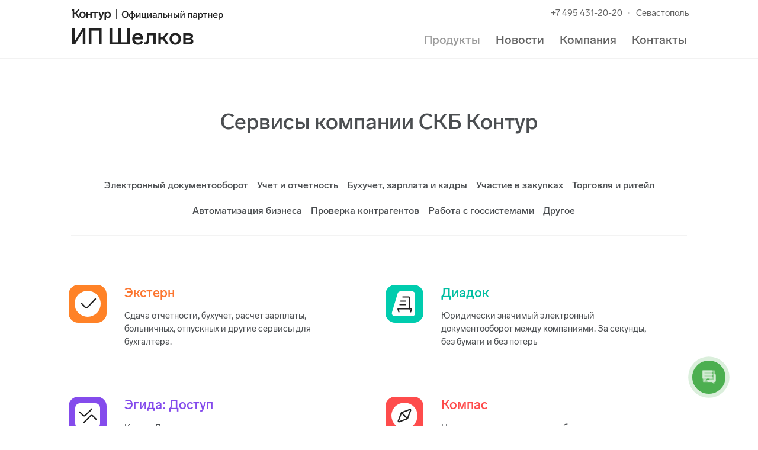

--- FILE ---
content_type: text/html; charset=utf-8
request_url: https://oplata.kontur-partner.ru/products
body_size: 16824
content:


<!DOCTYPE html>
<html>
<head>
    <meta http-equiv="X-UA-Compatible" content="IE=edge"/>
    <meta charset="utf-8"/>
    <meta name="SKYPE_TOOLBAR" content="SKYPE_TOOLBAR_PARSER_COMPATIBLE">

    <link href="https://oplata.kontur-partner.ru/products" rel="canonical" /><meta content="article" property="og:type" />
<meta content="https://oplata.kontur-partner.ru/products" property="og:url" />
<meta content="Сервисы компании СКБ Контур" property="og:title" />
<meta content="ИП Шелков" property="og:site_name" /><meta content="46d1297c3d7c2cc4" name="yandex-verification" />

        <meta name="yandex-verification" content=86ab379fe310cd37/>

    <!--[if lte IE 9]>
        <link rel="shortcut icon" href="https://s.kontur.ru/common-v2/icons-products/kontur/favicon/favicon.ico"/>
    <![endif]-->

    <meta name="viewport" content="width=device-width, initial-scale=1.0">
    <link rel="icon" type="image/png" href="https://s.kontur.ru/common-v2/icons-products/kontur/favicon/kontur-favicon-16.png" sizes="16x16">
    <title>Сервисы компании СКБ Контур — ИП Шелков</title>
    

    <link rel="preconnect" href="https://s.kontur.ru" crossorigin>
    <link rel="dns-prefetch" href="https://s.kontur.ru">
    <link rel="preload" href="https://s.kontur.ru/common-v2/fonts/LabGrotesque/LabGrotesque-Regular.woff2" as="font" type="font/woff2" crossorigin="anonymous" />
    <link rel="preload" href="https://s.kontur.ru/common-v2/fonts/LabGrotesque/LabGrotesque-Medium.woff2" as="font" type="font/woff2" crossorigin="anonymous" />
    <link rel="preload" href="https://s.kontur.ru/common-v2/fonts/LabGrotesque/LabGrotesque-Bold.woff2" as="font" type="font/woff2" crossorigin="anonymous" />

<link rel="stylesheet" href="/front/ver-549586971/build/css/main.css"/>
<link rel="stylesheet" href="/front/ver-549586971/build/css/_layout/page-layout.css"/>

<script type="text/javascript" src="/front/ver-549586971/build/js/webpack-runtime.js"></script>
<script type="text/javascript" src="/front/ver-549586971/build/js/main.js"></script>

<script type="text/javascript" src="https://kontur.ru/theme/blocks/browser-update-toolbar/js/browser-update-toolbar.js" data-update-browser-toolbar="body"></script>

<!--[if lt IE 9]>
    <link rel="stylesheet" href="/front/ver-549586971/build/css/ie8.css"/>
    <script type="text/javascript" src="/front/ver-549586971/build/js/ie8.js"></script>
<![endif]-->


        <script>
            $(function() {
                var control = new UrlParameterAppenderControl({
                    urls: ['http://', 'https://'],
                    exceptedUrls: [
                        'https://help.kontur.ru',
                        'http://help.kontur.ru',
                        'https://vk.com',
                        'http://vk.com',
                        'https://www.facebook.com',
                        'http://www.facebook.com',
                        'https://ok.ru',
                        'http://ok.ru',
                        'https://twitter.com',
                        'http://twitter.com',
                        'https://www.instagram.com',
                        'http://www.instagram.com',
                        'https://www.youtube.com',
                        'http://www.youtube.com'],
                    parameters: [{ 'p': 'z04002' }]
                });
            });
        </script>

    
    
    
    <link rel="stylesheet" href="/front/ver-549586971/build/css/product-list.css"/>

    <script type="text/javascript" src="/front/ver-549586971/build/js/product-list.js"></script>

    <script>
        $(function() {
            Kontur.GroupHover.init();
        });
    </script>




</head>
<body data-theme-path="/theme/ver-78515">


    <svg version="1.1" width="0" height="0" viewBox="0 0 0 0" display="none">
        <defs>
            
        <g id="svg-logo" fill="none" fill-rule="evenodd">
            <path d="M9.55107 14.5948L14.6793 22H11.8083L7.39287 15.6838H5.27427V22H2.75967V10.2982H0.858866L2.12607 7.942H5.27427V13.5058H7.39287L11.5905 7.942H14.4417L9.55107 14.5948ZM13.9071 16.9312C13.9071 15.8356 14.1579 14.8786 14.6595 14.0602C15.1479 13.2946 15.8145 12.7072 16.6593 12.298C17.5041 11.8888 18.4149 11.6842 19.3917 11.6842C20.3949 11.6842 21.2991 11.8822 22.1043 12.2782C22.9491 12.6874 23.6157 13.2946 24.1041 14.0998C24.5925 14.8918 24.8367 15.8356 24.8367 16.9312C24.8367 18.04 24.5925 18.997 24.1041 19.8022C23.6157 20.5942 22.9491 21.208 22.1043 21.6436C21.2727 22.066 20.3685 22.2772 19.3917 22.2772C18.4281 22.2772 17.5239 22.066 16.6791 21.6436C15.8211 21.2212 15.1413 20.6074 14.6397 19.8022C14.1513 18.9838 13.9071 18.0268 13.9071 16.9312ZM56.6157 12.001H58.8531V13.3672C59.1963 12.8392 59.6517 12.4366 60.2193 12.1594C60.8001 11.869 61.5459 11.7238 62.4567 11.7238C63.3939 11.7238 64.2255 11.935 64.9515 12.3574C65.6511 12.793 66.1923 13.4134 66.5751 14.2186C66.9711 15.0106 67.1691 15.9214 67.1691 16.951C67.1691 17.9938 66.9711 18.9178 66.5751 19.723C66.1923 20.515 65.6511 21.1288 64.9515 21.5644C64.6215 21.7888 64.2321 21.9538 63.7833 22.0594C63.3477 22.1782 62.9055 22.2376 62.4567 22.2376C61.6779 22.2376 61.0971 22.1782 60.7143 22.0594C59.9223 21.8218 59.3613 21.4258 59.0313 20.8714V25.5442H56.6157V12.001ZM26.1237 12.001H28.5195V15.8026H32.6181V12.001H34.9941V22H32.6181V17.7826H28.5195V22H26.1237V12.001ZM36.0435 12.001H45.2505V13.9018H41.8449V22H39.4095V13.9018H36.0435V12.001ZM48.5571 12.001C49.4547 14.4562 50.2731 16.885 51.0123 19.2874C51.7119 16.9114 52.5039 14.4826 53.3883 12.001H55.8039L52.1211 22.198C51.8175 23.0296 51.5271 23.6698 51.2499 24.1186C50.9463 24.5674 50.5701 24.904 50.1213 25.1284C49.6857 25.366 49.1049 25.4848 48.3789 25.4848C47.9697 25.4848 47.7453 25.4782 47.7057 25.465L46.8939 23.5642C47.1447 23.617 47.4549 23.6434 47.8245 23.6434C48.2733 23.6434 48.6363 23.5774 48.9135 23.4454C49.1643 23.3398 49.3557 23.1946 49.4877 23.0098C49.6197 22.8382 49.7319 22.6204 49.8243 22.3564L46.0227 12.001H48.5571ZM16.3425 16.9114C16.3425 18.007 16.6065 18.8452 17.1345 19.426C17.6625 19.9936 18.3951 20.2774 19.3323 20.2774C20.2827 20.2774 21.0219 19.9936 21.5499 19.426C22.0911 18.8452 22.3617 18.007 22.3617 16.9114C22.3617 15.8422 22.0977 15.037 21.5697 14.4958C21.0417 13.9414 20.2959 13.6642 19.3323 13.6642C18.3819 13.6642 17.6427 13.9414 17.1147 14.4958C16.5999 15.037 16.3425 15.8422 16.3425 16.9114ZM58.9719 16.9312C58.9983 17.9212 59.2623 18.7132 59.7639 19.3072C60.2655 19.9012 60.9717 20.1982 61.8825 20.1982C62.7933 20.1982 63.4929 19.9012 63.9813 19.3072C64.4829 18.7132 64.7403 17.9212 64.7535 16.9312C64.7403 15.9544 64.4829 15.1756 63.9813 14.5948C63.4929 14.0008 62.7933 13.7038 61.8825 13.7038C60.9717 13.7038 60.2655 13.9942 59.7639 14.575C59.2623 15.1558 58.9983 15.9412 58.9719 16.9312Z" fill="#222222"/>
            <line x1="76.6729" y1="8" x2="76.6729" y2="24" stroke="black" stroke-width="0.847821"/>
            <path d="M96.7356 16.391C96.7672 13.0572 94.6184 10.4818 91.3004 10.5292C87.9666 10.5292 85.8494 13.0256 85.8494 16.391C85.8494 19.7564 87.9666 22.2528 91.3004 22.2528C94.6184 22.3002 96.7672 19.7248 96.7356 16.391ZM87.7612 16.391C87.7612 13.8788 89.1832 12.1724 91.3004 12.1724C93.4334 12.1724 94.8238 13.8788 94.8238 16.391C94.8238 18.9032 93.4334 20.6096 91.3004 20.6096C89.1832 20.6096 87.7612 18.9032 87.7612 16.391ZM102.355 10.782V13.8314C101.012 13.8788 99.9375 14.2738 99.1001 15.0006C98.2785 15.7116 97.8677 16.7228 97.8677 18.0342C97.8677 19.3456 98.2785 20.3568 99.1001 21.0836C99.9375 21.7946 101.012 22.1896 102.355 22.237V24.844H104.03V22.237C106.637 22.1422 108.517 20.6886 108.517 18.0342C108.517 15.3798 106.637 13.9262 104.03 13.8314V10.782H102.355ZM102.402 20.8308C100.68 20.7834 99.6373 19.8038 99.6373 18.0342C99.6373 16.2646 100.68 15.285 102.402 15.2376V20.8308ZM103.982 15.2376C105.704 15.285 106.747 16.2646 106.747 18.0342C106.747 19.8038 105.704 20.7834 103.982 20.8308V15.2376ZM115.393 14.0684L113.213 17.5602C112.834 18.1764 112.296 19.077 111.617 20.2778C111.649 19.3456 111.664 18.287 111.664 17.1336V14.0684H110.053V22H111.949L114.113 18.4924C114.603 17.6866 115.14 16.7702 115.725 15.7748C115.678 16.5648 115.662 17.6708 115.662 19.0928V22H117.289V14.0684H115.393ZM125.631 23.975H127.321V20.5938H126.168V14.0684H124.43V20.5938H121.049V14.0684H119.311V22H125.631V23.975ZM134.048 14.0684L131.867 17.5602C131.488 18.1764 130.951 19.077 130.271 20.2778C130.303 19.3456 130.319 18.287 130.319 17.1336V14.0684H128.707V22H130.603L132.768 18.4924C133.258 17.6866 133.795 16.7702 134.379 15.7748C134.332 16.5648 134.316 17.6708 134.316 19.0928V22H135.944V14.0684H134.048ZM144.633 16.5806C144.633 14.89 143.432 13.8156 141.283 13.8156C139.814 13.8156 138.692 14.3686 137.697 15.5536L138.787 16.5648C139.735 15.6168 140.335 15.2534 141.331 15.2534C142.342 15.2534 142.974 15.7432 142.974 16.6122V16.8966L141.157 17.2284C140.035 17.4338 139.166 17.7498 138.534 18.1606C137.918 18.5556 137.602 19.1718 137.602 20.0092C137.602 21.526 138.803 22.2528 140.446 22.2528C141.647 22.2528 142.563 21.842 143.069 21.0994V22H144.633V16.5806ZM142.974 18.8874C142.974 20.1514 141.978 20.8624 140.699 20.8624C139.83 20.8624 139.308 20.499 139.308 19.9144C139.308 19.0928 140.019 18.7768 141.599 18.445L142.974 18.1606V18.8874ZM145.709 21.9842C146.041 22.0632 146.404 22.0948 146.767 22.0948C148.695 22.0158 149.074 21.0204 149.122 17.7656L149.153 15.4746H151.997V22H153.735V14.0684H147.573L147.542 17.734C147.494 20.1988 147.399 20.578 146.467 20.6412C146.388 20.6412 146.183 20.6254 145.867 20.578L145.709 21.9842ZM155.74 22H159.564C161.397 22 162.613 20.973 162.613 19.2824C162.613 17.5918 161.397 16.5648 159.564 16.5648H157.478V14.0684H155.74V22ZM157.478 20.578V17.9868H159.327C160.338 17.9868 160.844 18.4134 160.844 19.2824C160.844 20.1514 160.338 20.578 159.327 20.578H157.478ZM170.976 22V14.0684H169.238V17.1652H165.826V14.0684H164.088V22H165.826V18.5872H169.238V22H170.976ZM173.006 22H176.83C178.662 22 179.879 20.973 179.879 19.2824C179.879 17.5918 178.662 16.5648 176.83 16.5648H174.744V14.0684H173.006V22ZM174.744 20.578V17.9868H176.593C177.604 17.9868 178.109 18.4134 178.109 19.2824C178.109 20.1514 177.604 20.578 176.593 20.578H174.744ZM182.549 14.0684H180.811V22H182.549V14.0684ZM191.799 14.0684V22H190.172V19.0928C190.172 17.6708 190.188 16.5648 190.235 15.7748C189.65 16.7702 189.113 17.6866 188.623 18.4924L186.459 22H184.563V14.0684H186.174V17.1336C186.174 18.287 186.159 19.3456 186.127 20.2778C186.806 19.077 187.344 18.1764 187.723 17.5602L189.903 14.0684H191.799ZM190.851 10.9084H189.445C189.445 11.651 189.003 12.046 188.181 12.046C187.359 12.046 186.917 11.651 186.917 10.9084H185.495C185.495 12.4094 186.538 13.1204 188.181 13.1204C189.808 13.1204 190.851 12.4094 190.851 10.9084ZM197.339 22H199.077V15.4746H202.395V22H204.133V14.0684H197.339V22ZM212.816 16.5806C212.816 14.89 211.616 13.8156 209.467 13.8156C207.997 13.8156 206.876 14.3686 205.88 15.5536L206.97 16.5648C207.918 15.6168 208.519 15.2534 209.514 15.2534C210.525 15.2534 211.157 15.7432 211.157 16.6122V16.8966L209.34 17.2284C208.219 17.4338 207.35 17.7498 206.718 18.1606C206.101 18.5556 205.785 19.1718 205.785 20.0092C205.785 21.526 206.986 22.2528 208.629 22.2528C209.83 22.2528 210.747 21.842 211.252 21.0994V22H212.816V16.5806ZM211.157 18.8874C211.157 20.1514 210.162 20.8624 208.882 20.8624C208.013 20.8624 207.492 20.499 207.492 19.9144C207.492 19.0928 208.203 18.7768 209.783 18.445L211.157 18.1606V18.8874ZM222.5 18.0184C222.5 15.522 221.031 13.8472 218.992 13.8472C217.823 13.8472 216.954 14.2896 216.37 15.1902V14.0684H214.758V24.844H216.496V21.0836C217.065 21.8262 217.886 22.2054 218.977 22.2054C220.999 22.2054 222.5 20.5464 222.5 18.0184ZM220.73 18.0184C220.73 19.6458 219.893 20.7044 218.629 20.7044C217.349 20.7044 216.417 19.6774 216.417 18.0184C216.417 16.3752 217.318 15.3324 218.629 15.3324C219.909 15.3324 220.73 16.391 220.73 18.0184ZM230.074 15.4746V14.0684H223.074V15.4746H225.697V22H227.435V15.4746H230.074ZM238.296 22V14.0684H236.558V17.1652H233.145V14.0684H231.407V22H233.145V18.5872H236.558V22H238.296ZM246.409 19.5826C245.413 20.4674 244.876 20.7676 243.944 20.7676C242.49 20.7676 241.684 19.8196 241.558 18.4292H247.372C247.388 18.2238 247.404 17.9868 247.404 17.7182C247.404 15.3008 246.093 13.8156 243.754 13.8156C241.368 13.8156 239.852 15.601 239.852 18.0816C239.852 20.5938 241.4 22.237 243.912 22.237C245.239 22.237 246.282 21.7946 247.42 20.6412L246.409 19.5826ZM241.605 17.1652C241.842 15.917 242.569 15.1902 243.707 15.1902C244.908 15.1902 245.634 15.9486 245.698 17.1652H241.605ZM256.708 18.0184C256.708 15.522 255.238 13.8472 253.2 13.8472C252.031 13.8472 251.162 14.2896 250.577 15.1902V14.0684H248.966V24.844H250.704V21.0836C251.272 21.8262 252.094 22.2054 253.184 22.2054C255.207 22.2054 256.708 20.5464 256.708 18.0184ZM254.938 18.0184C254.938 19.6458 254.101 20.7044 252.837 20.7044C251.557 20.7044 250.625 19.6774 250.625 18.0184C250.625 16.3752 251.525 15.3324 252.837 15.3324C254.116 15.3324 254.938 16.391 254.938 18.0184Z" fill="#222222"/>
        </g>

        <g id="svg-arrow-right" transform="translate(-260.000000, -61.000000)" fill="currentColor">
            <path d="M280.565118,77 L271.60872,67.8629876 L271,67.2419917 L272.217441,66 L272.826161,66.6209959 L282.39128,76.3790041 L283,77 L282.69564,77.3104979 L282.39128,77.6209959 L272.826161,87.3790041 L272.217441,88 L271,86.7580083 L271.60872,86.1370124 L280.565118,77 L280.565118,77 Z"></path>
        </g>

        <g id="svg-arrow-left"fill="currentColor"  transform="rotate(180, 17, 16)" >
            <path d="M280.565118,77 L271.60872,67.8629876 L271,67.2419917 L272.217441,66 L272.826161,66.6209959 L282.39128,76.3790041 L283,77 L282.69564,77.3104979 L282.39128,77.6209959 L272.826161,87.3790041 L272.217441,88 L271,86.7580083 L271.60872,86.1370124 L280.565118,77 L280.565118,77 Z"  transform="translate(-260.000000, -61.000000)" ></path>
        </g>
        
     
        </defs>
    </svg>

        <div id="pageWrapper" class="page-layout">
            <div class="page-layout__inner">
                <div class="page-layout__header">
                    <header class="header">
    <div class="header__container container">
        <div class="header__left-column">
            
    <a href="/" class="logo">
    <div class="logo__top">
    <svg
         width="258"
         height="32"
         viewBox="0 0 258 32"
         class="">
        <use xlink:href="#svg-logo"></use>
            <foreignObject width="258" height="32">
                <!--[if lte IE 8]>
                    <image src="/theme/ver-78515/common/img/logo.png" width="258" height="32" border="0" class=""></image>
                <![endif]-->
            </foreignObject>
    </svg>
    </div>
    <div class="logo__partner" data-flex-logo-parent>
        <div class="logo__partner-name" data-flex-logo>
            <span>ИП Шелков</span>
        </div>
    </div>
    </a>

<script>
    Kontur.FlexText.init({
        name: $('[data-flex-logo]'),
        nameWrapper: $('[data-flex-logo-parent]')
    });
</script>


        </div>
        <div class="header__right-column">
                <div class="header__contacts">
<span data-tel="+7 495 431-20-20" class="link-gray" >+7 495 431-20-20</span>                        <span>&nbsp;&nbsp;&sdot;&nbsp;&nbsp;</span>

                    
Севастополь
                </div>
            <div class="header__menu">
                

<div class="menu-burger" data-burger>
    <button class="menu-burger__icon"></button>
</div>

<nav class="menu-1" data-burger-menu>
    <ul class="menu-1__list">
            <li class="menu-1__item">
                    <span class="menu-1__link menu-1__link_active">Продукты</span>
            </li>
            <li class="menu-1__item">
                    <a href="/news" class="menu-1__link">Новости</a>
            </li>
            <li class="menu-1__item">
                    <a href="/about" class="menu-1__link">Компания</a>
            </li>
            <li class="menu-1__item">
                    <a href="/contacts" class="menu-1__link">Контакты</a>
            </li>
    </ul>
</nav>

<script>
    Kontur.MobileBurger.init();
</script>
            </div>
        </div>
    </div>
</header>
                </div>
                <main class="page-layout__content">
                     

    



<div class="container content-block">
    <main>
        

    <h1 class="h1 page-title" >Сервисы компании СКБ Контур</h1>

    <div class="hidden-sm hidden-xs" data-menu >
        <div class="menu-rubric" data-menu-container>
                <span class="menu-rubric__item">
                    <a href="#docs" class="menu-rubric__link link-black" data-menu-item>
        <span class="menu-rubric__title menu-rubric__title_fixed" style="display: none;">
            Эл.&nbsp;документы
        </span>
        <span class="menu-rubric__title menu-rubric__title_normal">Электронный документооборот</span>
                    </a>
                </span>
                <span class="menu-rubric__item">
                    <a href="#reporting" class="menu-rubric__link link-black" data-menu-item>
Учет и&#xA0;отчетность                    </a>
                </span>
                <span class="menu-rubric__item">
                    <a href="#accounting" class="menu-rubric__link link-black" data-menu-item>
        <span class="menu-rubric__title menu-rubric__title_fixed" style="display: none;">
            Бухучет
        </span>
        <span class="menu-rubric__title menu-rubric__title_normal">Бухучет, зарплата и&#xA0;кадры</span>
                    </a>
                </span>
                <span class="menu-rubric__item">
                    <a href="#trades" class="menu-rubric__link link-black" data-menu-item>
Участие в&#xA0;закупках                    </a>
                </span>
                <span class="menu-rubric__item">
                    <a href="#retail" class="menu-rubric__link link-black" data-menu-item>
Торговля и&#xA0;ритейл                    </a>
                </span>
                <span class="menu-rubric__item">
                    <a href="#business" class="menu-rubric__link link-black" data-menu-item>
Автоматизация бизнеса                    </a>
                </span>
                <span class="menu-rubric__item">
                    <a href="#check" class="menu-rubric__link link-black" data-menu-item>
Проверка контрагентов                    </a>
                </span>
                    <span class="nowrap p-l-xs">
                <span class="menu-rubric__item">
                    <a href="#gis" class="menu-rubric__link link-black" data-menu-item>
Работа с&#xA0;госсистемами                    </a>
                </span>
                <span class="menu-rubric__item">
                    <a href="#other" class="menu-rubric__link link-black" data-menu-item>
Другое                    </a>
                </span>
            <div class="hide" data-menu-extra-container></div>
        </div>
    </div>

<div class="menu-navigation menu-navigation_fixed animated fast none hidden-sm hidden-xs" data-menu-fixed>
    <div class="container">
        <div class="menu-navigation__list" data-menu-container></div>
    </div>
</div>







<script>
    $(document).ready(function() {
        Kontur.MobileCollapse.init({
            breackpoint: 992
        });
    })
</script>

<section class="row product-list hidden-xs">
    <div class="col-sm-6 product-list__item">
        <div href="/extern"
           class="product-list__link product-list__link_horizontal">
            <span class="figure figure_horizontal-overflow">
                <span class="figure__image product-list__img">
                    <a href="/extern" 
                       data-group-hover="extern" class="link-icon"
                       data-event-name="event-extern">
    <span class="product-icon" style="color: #FC7630">
    <img src="https://s.kontur.ru/common-v2/icons-products/extern/extern-64.svg" 
         class="product-icon__img" 
         width="64" 
         height="64"
         alt=""
    >
    </span>
                    </a>
                </span>
                <span class="figure__info product-list__desc">
                    <a href="/extern" 
                       data-group-hover="extern" class="product-list__title display-block link"
                       data-event-name="event-extern">
                        <span style="color: #FC7630">Экстерн</span>
                    </a>
                    Сдача отчетности, бухучет, расчет зарплаты, больничных, отпускных и другие сервисы для бухгалтера.
                </span>
            </span>
        </div>
    </div>
    <div class="col-sm-6 product-list__item">
        <div href="/diadoc"
           class="product-list__link product-list__link_horizontal">
            <span class="figure figure_horizontal-overflow">
                <span class="figure__image product-list__img">
                    <a href="/diadoc" 
                       data-group-hover="diadoc" class="link-icon"
                       data-event-name="event-diadoc">
    <span class="product-icon" style="color: #00BEA2">
    <img src="https://s.kontur.ru/common-v2/icons-products/diadoc/diadoc-64.svg" 
         class="product-icon__img" 
         width="64" 
         height="64"
         alt=""
    >
    </span>
                    </a>
                </span>
                <span class="figure__info product-list__desc">
                    <a href="/diadoc" 
                       data-group-hover="diadoc" class="product-list__title display-block link"
                       data-event-name="event-diadoc">
                        <span style="color: #00BEA2">Диадок</span>
                    </a>
                    Юридически значимый электронный документооборот между компаниями. За секунды, без бумаги и без потерь
                </span>
            </span>
        </div>
    </div>
    <div class="col-sm-6 product-list__item">
        <div href="/dostup"
           class="product-list__link product-list__link_horizontal">
            <span class="figure figure_horizontal-overflow">
                <span class="figure__image product-list__img">
                    <a href="/dostup" 
                       data-group-hover="dostup" class="link-icon"
                       data-event-name="event-dostup">
    <span class="product-icon" style="color: #844BEC">
    <img src="https://s.kontur.ru/common-v2/icons-products/dostup/dostup-64.svg" 
         class="product-icon__img" 
         width="64" 
         height="64"
         alt=""
    >
    </span>
                    </a>
                </span>
                <span class="figure__info product-list__desc">
                    <a href="/dostup" 
                       data-group-hover="dostup" class="product-list__title display-block link"
                       data-event-name="event-dostup">
                        <span style="color: #844BEC">Эгида: Доступ</span>
                    </a>
                    Контур.Доступ — удаленное подключение к компьютерам через интернет. С сервисом легко настроить устройство пользователя: установить и обновить программы, получить доступ к файлам, логам и скриншотам.
                </span>
            </span>
        </div>
    </div>
    <div class="col-sm-6 product-list__item">
        <div href="/compass"
           class="product-list__link product-list__link_horizontal">
            <span class="figure figure_horizontal-overflow">
                <span class="figure__image product-list__img">
                    <a href="/compass" 
                       data-group-hover="compass" class="link-icon"
                       data-event-name="event-compass">
    <span class="product-icon" style="color: #FE4C4C">
    <img src="https://s.kontur.ru/common-v2/icons-products/compass/compass-64.svg" 
         class="product-icon__img" 
         width="64" 
         height="64"
         alt=""
    >
    </span>
                    </a>
                </span>
                <span class="figure__info product-list__desc">
                    <a href="/compass" 
                       data-group-hover="compass" class="product-list__title display-block link"
                       data-event-name="event-compass">
                        <span style="color: #FE4C4C">Компас</span>
                    </a>
                    Находите компании, которым будет интересен ваш продукт. Исключайте неблагонадежных клиентов. Импортируйте данные в Excel или CRM.
                </span>
            </span>
        </div>
    </div>
</section>

        <section class="product-list__toggle">
            <hr class="m-t-0 m-b-md hidden-sm hidden-xs"/>
    <h2 class="h1 section-title p-t-xs section-title_m-b-lg section-title_left-sm products-rubric__toggle" id="docs" data-mobile-collapse-link="docs">Электронный документооборот</h2>
            
            <div class="row products-rubric__list" data-mobile-collapse-target="docs">
    <div class="col-sm-6 product-list__item">
        <div href="/diadoc"
           class="product-list__link product-list__link_horizontal">
            <span class="figure figure_horizontal-overflow">
                <span class="figure__image product-list__img">
                    <a href="/diadoc" 
                       data-group-hover="diadoc" class="link-icon"
                       data-event-name="event-diadoc">
    <span class="product-icon" style="color: #00BEA2">
    <img src="https://s.kontur.ru/common-v2/icons-products/diadoc/diadoc-48.svg" 
         class="product-icon__img" 
         width="48" 
         height="48"
         alt=""
    >
    </span>
                    </a>
                </span>
                <span class="figure__info product-list__desc">
                    <a href="/diadoc" 
                       data-group-hover="diadoc" class="product-list__title display-block link"
                       data-event-name="event-diadoc">
                        <span style="color: #00BEA2">Диадок</span>
                    </a>
                    Юридически значимый электронный документооборот между компаниями. За секунды, без бумаги и без потерь
                </span>
            </span>
        </div>
    </div>
    <div class="col-sm-6 product-list__item">
        <div href="/kedo"
           class="product-list__link product-list__link_horizontal">
            <span class="figure figure_horizontal-overflow">
                <span class="figure__image product-list__img">
                    <a href="/kedo" 
                       data-group-hover="kedo" class="link-icon"
                       data-event-name="event-kedo">
    <span class="product-icon" style="color: #00BEA2">
    <img src="https://s.kontur.ru/common-v2/icons-products/kedo/kedo-48.svg" 
         class="product-icon__img" 
         width="48" 
         height="48"
         alt=""
    >
    </span>
                    </a>
                </span>
                <span class="figure__info product-list__desc">
                    <a href="/kedo" 
                       data-group-hover="kedo" class="product-list__title display-block link"
                       data-event-name="event-kedo">
                        <span style="color: #00BEA2">КЭДО</span>
                    </a>
                    Быстрый и удобный обмен кадровыми документами с сотрудниками онлайн. Сервис КЭДО позволяет подписывать электронной подписью и отправлять юридически значимые документы без необходимости хранить бумажные копии.
                </span>
            </span>
        </div>
    </div>
            </div>
        </section>
        <section class="product-list__toggle">
            <hr class="m-t-0 m-b-md hidden-sm hidden-xs"/>
    <h2 class="h1 section-title p-t-xs section-title_m-b-lg section-title_left-sm products-rubric__toggle" id="reporting" data-mobile-collapse-link="reporting">Учет и отчетность</h2>
            
            <div class="row products-rubric__list" data-mobile-collapse-target="reporting">
    <div class="col-sm-6 product-list__item">
        <div href="/extern"
           class="product-list__link product-list__link_horizontal">
            <span class="figure figure_horizontal-overflow">
                <span class="figure__image product-list__img">
                    <a href="/extern" 
                       data-group-hover="extern" class="link-icon"
                       data-event-name="event-extern">
    <span class="product-icon" style="color: #FC7630">
    <img src="https://s.kontur.ru/common-v2/icons-products/extern/extern-48.svg" 
         class="product-icon__img" 
         width="48" 
         height="48"
         alt=""
    >
    </span>
                    </a>
                </span>
                <span class="figure__info product-list__desc">
                    <a href="/extern" 
                       data-group-hover="extern" class="product-list__title display-block link"
                       data-event-name="event-extern">
                        <span style="color: #FC7630">Экстерн</span>
                    </a>
                    Сдача отчетности, бухучет, расчет зарплаты, больничных, отпускных и другие сервисы для бухгалтера.
                </span>
            </span>
        </div>
    </div>
    <div class="col-sm-6 product-list__item">
        <div href="/ofd"
           class="product-list__link product-list__link_horizontal">
            <span class="figure figure_horizontal-overflow">
                <span class="figure__image product-list__img">
                    <a href="/ofd" 
                       data-group-hover="ofd" class="link-icon"
                       data-event-name="event-ofd">
    <span class="product-icon" style="color: #2291FF">
    <img src="https://s.kontur.ru/common-v2/icons-products/ofd/ofd-48.svg" 
         class="product-icon__img" 
         width="48" 
         height="48"
         alt=""
    >
    </span>
                    </a>
                </span>
                <span class="figure__info product-list__desc">
                    <a href="/ofd" 
                       data-group-hover="ofd" class="product-list__title display-block link"
                       data-event-name="event-ofd">
                        <span style="color: #2291FF">ОФД</span>
                    </a>
                    Онлайн-передача фискальных данных в ФНС согласно требованиям 54-ФЗ. Отправка чеков покупателям по СМС и на e-mail. Аналитика по торговым точкам
                </span>
            </span>
        </div>
    </div>
            </div>
        </section>
        <section class="product-list__toggle">
            <hr class="m-t-0 m-b-md hidden-sm hidden-xs"/>
    <h2 class="h1 section-title p-t-xs section-title_m-b-lg section-title_left-sm products-rubric__toggle" id="accounting" data-mobile-collapse-link="accounting">Бухучет, зарплата и кадры</h2>
            
            <div class="row products-rubric__list" data-mobile-collapse-target="accounting">
    <div class="col-sm-6 product-list__item">
        <div href="/bs"
           class="product-list__link product-list__link_horizontal">
            <span class="figure figure_horizontal-overflow">
                <span class="figure__image product-list__img">
                    <a href="/bs" 
                       data-group-hover="bs" class="link-icon"
                       data-event-name="event-bs">
    <span class="product-icon" style="color: #FE4C4C">
    <img src="https://s.kontur.ru/common-v2/icons-products/school/school-48.svg" 
         class="product-icon__img" 
         width="48" 
         height="48"
         alt=""
    >
    </span>
                    </a>
                </span>
                <span class="figure__info product-list__desc">
                    <a href="/bs" 
                       data-group-hover="bs" class="product-list__title display-block link"
                       data-event-name="event-bs">
                        <span style="color: #FE4C4C">Школа</span>
                    </a>
                    Онлайн-обучение и экспертная поддержка в сфере бухучета, кадров, закупок и охраны труда.
                </span>
            </span>
        </div>
    </div>
    <div class="col-sm-6 product-list__item">
        <div href="/elba"
           class="product-list__link product-list__link_horizontal">
            <span class="figure figure_horizontal-overflow">
                <span class="figure__image product-list__img">
                    <a href="/elba" 
                       data-group-hover="elba" class="link-icon"
                       data-event-name="event-elba">
    <span class="product-icon" style="color: #366AF3">
    <img src="https://s.kontur.ru/common-v2/icons-products/elba/elba-48.svg" 
         class="product-icon__img" 
         width="48" 
         height="48"
         alt=""
    >
    </span>
                    </a>
                </span>
                <span class="figure__info product-list__desc">
                    <a href="/elba" 
                       data-group-hover="elba" class="product-list__title display-block link"
                       data-event-name="event-elba">
                        <span style="color: #366AF3">Эльба</span>
                    </a>
                    Сервис помогает вести бизнес без бухгалтера. Рассчитает налог, поможет сдать отчёт и автоматизирует работу с документами
                </span>
            </span>
        </div>
    </div>
            </div>
        </section>
        <section class="product-list__toggle">
            <hr class="m-t-0 m-b-md hidden-sm hidden-xs"/>
    <h2 class="h1 section-title p-t-xs section-title_m-b-lg section-title_left-sm products-rubric__toggle" id="trades" data-mobile-collapse-link="trades">Участие в закупках</h2>
            
            <div class="row products-rubric__list" data-mobile-collapse-target="trades">
    <div class="col-sm-4 product-list__item">
        <div href="/ca"
           class="product-list__link product-list__link_vertical">
            <span class="figure figure_vertical">
                <span class="figure__image product-list__img">
                    <a href="/ca" 
                       data-group-hover="ca" class="link-icon"
                       data-event-name="event-ca">
    <span class="product-icon" style="color: #FE4C4C">
    <img src="https://s.kontur.ru/common-v2/icons-products/ca/ca-48.svg" 
         class="product-icon__img" 
         width="48" 
         height="48"
         alt=""
    >
    </span>
                    </a>
                </span>
                <span class="figure__info product-list__desc">
                    <a href="/ca" 
                       data-group-hover="ca" class="product-list__title display-block link"
                       data-event-name="event-ca">
                        <span style="color: #FE4C4C">Удостоверяющий центр</span>
                    </a>
                    Сертификаты для участия в коммерческих торгах и госзакупках, работы с госпорталами, помощь в аккредитации на ЭТП и сопровождение в торгах
                </span>
            </span>
        </div>
    </div>
    <div class="col-sm-4 product-list__item">
        <div href="/support-trades"
           class="product-list__link product-list__link_vertical">
            <span class="figure figure_vertical">
                <span class="figure__image product-list__img">
                    <a href="/support-trades" 
                       data-group-hover="support-trades" class="link-icon"
                       data-event-name="event-support-trades">
    <span class="product-icon" style="color: #366AF3">
    <img src="https://s.kontur.ru/common-v2/icons-products/support-trades/support-trades-48.svg" 
         class="product-icon__img" 
         width="48" 
         height="48"
         alt=""
    >
    </span>
                    </a>
                </span>
                <span class="figure__info product-list__desc">
                    <a href="/support-trades" 
                       data-group-hover="support-trades" class="product-list__title display-block link"
                       data-event-name="event-support-trades">
                        <span style="color: #366AF3">Сопровождение торгов</span>
                    </a>
                    Поможем принять участие в государственных и коммерческих торгах. Оформим заявку любой сложности, научим работать на торговой площадке
                </span>
            </span>
        </div>
    </div>
    <div class="col-sm-4 product-list__item">
        <div href="/zakupki"
           class="product-list__link product-list__link_vertical">
            <span class="figure figure_vertical">
                <span class="figure__image product-list__img">
                    <a href="/zakupki" 
                       data-group-hover="zakupki" class="link-icon"
                       data-event-name="event-zakupki">
    <span class="product-icon" style="color: #366AF3">
    <img src="https://s.kontur.ru/common-v2/icons-products/zakupki/zakupki-48.svg" 
         class="product-icon__img" 
         width="48" 
         height="48"
         alt=""
    >
    </span>
                    </a>
                </span>
                <span class="figure__info product-list__desc">
                    <a href="/zakupki" 
                       data-group-hover="zakupki" class="product-list__title display-block link"
                       data-event-name="event-zakupki">
                        <span style="color: #366AF3">Закупки</span>
                    </a>
                    Быстрый поиск, отбор и анализ коммерческих и государственных закупок по 44-ФЗ и 223-ФЗ. Смотрите на результаты торгов, преимущества конкурентов,  жалобы в ФАС и арбитраж
                </span>
            </span>
        </div>
    </div>
            </div>
        </section>
        <section class="product-list__toggle">
            <hr class="m-t-0 m-b-md hidden-sm hidden-xs"/>
    <h2 class="h1 section-title p-t-xs section-title_m-b-lg section-title_left-sm products-rubric__toggle" id="retail" data-mobile-collapse-link="retail">Торговля и ритейл</h2>
            
            <div class="row products-rubric__list" data-mobile-collapse-target="retail">
    <div class="col-sm-6 product-list__item">
        <div href="/ofd"
           class="product-list__link product-list__link_horizontal">
            <span class="figure figure_horizontal-overflow">
                <span class="figure__image product-list__img">
                    <a href="/ofd" 
                       data-group-hover="ofd" class="link-icon"
                       data-event-name="event-ofd">
    <span class="product-icon" style="color: #2291FF">
    <img src="https://s.kontur.ru/common-v2/icons-products/ofd/ofd-48.svg" 
         class="product-icon__img" 
         width="48" 
         height="48"
         alt=""
    >
    </span>
                    </a>
                </span>
                <span class="figure__info product-list__desc">
                    <a href="/ofd" 
                       data-group-hover="ofd" class="product-list__title display-block link"
                       data-event-name="event-ofd">
                        <span style="color: #2291FF">ОФД</span>
                    </a>
                    Онлайн-передача фискальных данных в ФНС согласно требованиям 54-ФЗ. Отправка чеков покупателям по СМС и на e-mail. Аналитика по торговым точкам
                </span>
            </span>
        </div>
    </div>
    <div class="col-sm-6 product-list__item">
        <div href="/market"
           class="product-list__link product-list__link_horizontal">
            <span class="figure figure_horizontal-overflow">
                <span class="figure__image product-list__img">
                    <a href="/market" 
                       data-group-hover="market" class="link-icon"
                       data-event-name="event-market">
    <span class="product-icon" style="color: #2291FF">
    <img src="https://s.kontur.ru/common-v2/icons-products/market/market-48.svg" 
         class="product-icon__img" 
         width="48" 
         height="48"
         alt=""
    >
    </span>
                    </a>
                </span>
                <span class="figure__info product-list__desc">
                    <a href="/market" 
                       data-group-hover="market" class="product-list__title display-block link"
                       data-event-name="event-market">
                        <span style="color: #2291FF">Маркет</span>
                    </a>
                    Товарный учет в режиме онлайн. Касса и печать номенклатуры в чеке в соответствии с 54-ФЗ. Работа с ЕГАИС
                </span>
            </span>
        </div>
    </div>
            </div>
        </section>
        <section class="product-list__toggle">
            <hr class="m-t-0 m-b-md hidden-sm hidden-xs"/>
    <h2 class="h1 section-title p-t-xs section-title_m-b-lg section-title_left-sm products-rubric__toggle" id="business" data-mobile-collapse-link="business">Автоматизация бизнеса</h2>
            
            <div class="row products-rubric__list" data-mobile-collapse-target="business">
    <div class="col-sm-4 product-list__item">
        <div href="/compass"
           class="product-list__link product-list__link_vertical">
            <span class="figure figure_vertical">
                <span class="figure__image product-list__img">
                    <a href="/compass" 
                       data-group-hover="compass" class="link-icon"
                       data-event-name="event-compass">
    <span class="product-icon" style="color: #FE4C4C">
    <img src="https://s.kontur.ru/common-v2/icons-products/compass/compass-48.svg" 
         class="product-icon__img" 
         width="48" 
         height="48"
         alt=""
    >
    </span>
                    </a>
                </span>
                <span class="figure__info product-list__desc">
                    <a href="/compass" 
                       data-group-hover="compass" class="product-list__title display-block link"
                       data-event-name="event-compass">
                        <span style="color: #FE4C4C">Компас</span>
                    </a>
                    Находите компании, которым будет интересен ваш продукт. Исключайте неблагонадежных клиентов. Импортируйте данные в Excel или CRM.
                </span>
            </span>
        </div>
    </div>
    <div class="col-sm-4 product-list__item">
        <div href="/market"
           class="product-list__link product-list__link_vertical">
            <span class="figure figure_vertical">
                <span class="figure__image product-list__img">
                    <a href="/market" 
                       data-group-hover="market" class="link-icon"
                       data-event-name="event-market">
    <span class="product-icon" style="color: #2291FF">
    <img src="https://s.kontur.ru/common-v2/icons-products/market/market-48.svg" 
         class="product-icon__img" 
         width="48" 
         height="48"
         alt=""
    >
    </span>
                    </a>
                </span>
                <span class="figure__info product-list__desc">
                    <a href="/market" 
                       data-group-hover="market" class="product-list__title display-block link"
                       data-event-name="event-market">
                        <span style="color: #2291FF">Маркет</span>
                    </a>
                    Товарный учет в режиме онлайн. Касса и печать номенклатуры в чеке в соответствии с 54-ФЗ. Работа с ЕГАИС
                </span>
            </span>
        </div>
    </div>
    <div class="col-sm-4 product-list__item">
        <div href="/elba"
           class="product-list__link product-list__link_vertical">
            <span class="figure figure_vertical">
                <span class="figure__image product-list__img">
                    <a href="/elba" 
                       data-group-hover="elba" class="link-icon"
                       data-event-name="event-elba">
    <span class="product-icon" style="color: #366AF3">
    <img src="https://s.kontur.ru/common-v2/icons-products/elba/elba-48.svg" 
         class="product-icon__img" 
         width="48" 
         height="48"
         alt=""
    >
    </span>
                    </a>
                </span>
                <span class="figure__info product-list__desc">
                    <a href="/elba" 
                       data-group-hover="elba" class="product-list__title display-block link"
                       data-event-name="event-elba">
                        <span style="color: #366AF3">Эльба</span>
                    </a>
                    Сервис помогает вести бизнес без бухгалтера. Рассчитает налог, поможет сдать отчёт и автоматизирует работу с документами
                </span>
            </span>
        </div>
    </div>
            </div>
        </section>
        <section class="product-list__toggle">
            <hr class="m-t-0 m-b-md hidden-sm hidden-xs"/>
    <h2 class="h1 section-title p-t-xs section-title_m-b-lg section-title_left-sm products-rubric__toggle" id="check" data-mobile-collapse-link="check">Проверка контрагентов</h2>
            
            <div class="row products-rubric__list" data-mobile-collapse-target="check">
    <div class="col-sm-6 product-list__item">
        <div href="/prizma"
           class="product-list__link product-list__link_horizontal">
            <span class="figure figure_horizontal-overflow">
                <span class="figure__image product-list__img">
                    <a href="/prizma" 
                       data-group-hover="prizma" class="link-icon"
                       data-event-name="event-prizma">
    <span class="product-icon" style="color: #26AD50">
    <img src="https://s.kontur.ru/common-v2/icons-products/focus/focus-48.svg" 
         class="product-icon__img" 
         width="48" 
         height="48"
         alt=""
    >
    </span>
                    </a>
                </span>
                <span class="figure__info product-list__desc">
                    <a href="/prizma" 
                       data-group-hover="prizma" class="product-list__title display-block link"
                       data-event-name="event-prizma">
                        <span style="color: #26AD50">Фокус: Комплаенс</span>
                    </a>
                    Автоматическая проверка клиентов по 115-ФЗ. Оценка юрлиц и ИП по критериям риска согласно 375-П
                </span>
            </span>
        </div>
    </div>
    <div class="col-sm-6 product-list__item">
        <div href="/focus"
           class="product-list__link product-list__link_horizontal">
            <span class="figure figure_horizontal-overflow">
                <span class="figure__image product-list__img">
                    <a href="/focus" 
                       data-group-hover="focus" class="link-icon"
                       data-event-name="event-focus">
    <span class="product-icon" style="color: #26AD50">
    <img src="https://s.kontur.ru/common-v2/icons-products/focus/focus-48.svg" 
         class="product-icon__img" 
         width="48" 
         height="48"
         alt=""
    >
    </span>
                    </a>
                </span>
                <span class="figure__info product-list__desc">
                    <a href="/focus" 
                       data-group-hover="focus" class="product-list__title display-block link"
                       data-event-name="event-focus">
                        <span style="color: #26AD50">Фокус</span>
                    </a>
                    Проверка контрагентов на благонадежность. Быстрый поиск и важнейшая информация о компании в одном окне. Установление связей между организациями
                </span>
            </span>
        </div>
    </div>
            </div>
        </section>
        <section class="product-list__toggle">
            <hr class="m-t-0 m-b-md hidden-sm hidden-xs"/>
    <h2 class="h1 section-title p-t-xs section-title_m-b-lg section-title_left-sm products-rubric__toggle" id="gis" data-mobile-collapse-link="gis">Работа с госсистемами</h2>
            
            <div class="row products-rubric__list" data-mobile-collapse-target="gis">
    <div class="col-sm-6 product-list__item">
        <div href="/markirovka"
           class="product-list__link product-list__link_horizontal">
            <span class="figure figure_horizontal-overflow">
                <span class="figure__image product-list__img">
                    <a href="/markirovka" 
                       data-group-hover="markirovka" class="link-icon"
                       data-event-name="event-markirovka">
    <span class="product-icon" style="color: #2291FF">
    <img src="https://s.kontur.ru/common-v2/icons-products/markirovka/markirovka-48.svg" 
         class="product-icon__img" 
         width="48" 
         height="48"
         alt=""
    >
    </span>
                    </a>
                </span>
                <span class="figure__info product-list__desc">
                    <a href="/markirovka" 
                       data-group-hover="markirovka" class="product-list__title display-block link"
                       data-event-name="event-markirovka">
                        <span style="color: #2291FF">Маркировка</span>
                    </a>
                    Будьте готовы к работе с маркированной продукцией в соответствии с требованиями законодательства
                </span>
            </span>
        </div>
    </div>
            </div>
        </section>
        <section class="product-list__toggle">
            <hr class="m-t-0 m-b-md hidden-sm hidden-xs"/>
    <h2 class="h1 section-title p-t-xs section-title_m-b-lg section-title_left-sm products-rubric__toggle" id="other" data-mobile-collapse-link="other">Другое</h2>
            
            <div class="row products-rubric__list" data-mobile-collapse-target="other">
    <div class="col-sm-4 product-list__item">
        <div href="/dostup"
           class="product-list__link product-list__link_vertical">
            <span class="figure figure_vertical">
                <span class="figure__image product-list__img">
                    <a href="/dostup" 
                       data-group-hover="dostup" class="link-icon"
                       data-event-name="event-dostup">
    <span class="product-icon" style="color: #844BEC">
    <img src="https://s.kontur.ru/common-v2/icons-products/dostup/dostup-48.svg" 
         class="product-icon__img" 
         width="48" 
         height="48"
         alt=""
    >
    </span>
                    </a>
                </span>
                <span class="figure__info product-list__desc">
                    <a href="/dostup" 
                       data-group-hover="dostup" class="product-list__title display-block link"
                       data-event-name="event-dostup">
                        <span style="color: #844BEC">Эгида: Доступ</span>
                    </a>
                    Контур.Доступ — удаленное подключение к компьютерам через интернет. С сервисом легко настроить устройство пользователя: установить и обновить программы, получить доступ к файлам, логам и скриншотам.
                </span>
            </span>
        </div>
    </div>
    <div class="col-sm-4 product-list__item">
        <div href="/reactivation"
           class="product-list__link product-list__link_vertical">
            <span class="figure figure_vertical">
                <span class="figure__image product-list__img">
                    <a href="/reactivation" 
                       data-group-hover="reactivation" class="link-icon"
                       data-event-name="event-reactivation">
    <span class="product-icon" style="color: #366AF3">
    <img src="https://s.kontur.ru/common-v2/icons-products/segmentplus/segmentplus-48.svg" 
         class="product-icon__img" 
         width="48" 
         height="48"
         alt=""
    >
    </span>
                    </a>
                </span>
                <span class="figure__info product-list__desc">
                    <a href="/reactivation" 
                       data-group-hover="reactivation" class="product-list__title display-block link"
                       data-event-name="event-reactivation">
                        <span style="color: #366AF3">Сегмент &#x2B;</span>
                    </a>
                    Сегмент+ помогает бизнесу продавать больше с текущей клиентской базой. Сервис анализирует поведение покупателей, предсказывает их потребности и вовремя предлагает нужный товар или услугу. Автоматизация разгружает административный персонал и снижает расходы на рекламу.
                </span>
            </span>
        </div>
    </div>
    <div class="col-sm-4 product-list__item">
        <div href="/talk"
           class="product-list__link product-list__link_vertical">
            <span class="figure figure_vertical">
                <span class="figure__image product-list__img">
                    <a href="/talk" 
                       data-group-hover="talk" class="link-icon"
                       data-event-name="event-talk">
    <span class="product-icon" style="color: #2291FF">
    <img src="https://s.kontur.ru/common-v2/icons-products/talk/talk-48.svg" 
         class="product-icon__img" 
         width="48" 
         height="48"
         alt=""
    >
    </span>
                    </a>
                </span>
                <span class="figure__info product-list__desc">
                    <a href="/talk" 
                       data-group-hover="talk" class="product-list__title display-block link"
                       data-event-name="event-talk">
                        <span style="color: #2291FF">Толк</span>
                    </a>
                    Экосистема сервисов для коммуникаций: видеовстречи, вебинары, чаты и онлайн-доски. Все конфиденциально — данные шифруются по протоколам SRTP/DTLS, TLS, а компоненты сервиса дублируются.
                </span>
            </span>
        </div>
    </div>
    <div class="col-sm-4 product-list__item">
        <div href="/mchd"
           class="product-list__link product-list__link_vertical">
            <span class="figure figure_vertical">
                <span class="figure__image product-list__img">
                    <a href="/mchd" 
                       data-group-hover="mchd" class="link-icon"
                       data-event-name="event-mchd">
    <span class="product-icon" style="color: #FE4C4C">
    <img src="https://s.kontur.ru/common-v2/icons-products/m4d/m4d-48.svg" 
         class="product-icon__img" 
         width="48" 
         height="48"
         alt=""
    >
    </span>
                    </a>
                </span>
                <span class="figure__info product-list__desc">
                    <a href="/mchd" 
                       data-group-hover="mchd" class="product-list__title display-block link"
                       data-event-name="event-mchd">
                        <span style="color: #FE4C4C">Доверенность</span>
                    </a>
                    Сервис позволит быстро выпустить МЧД для квалифицированной электронной подписи физлица. С помощью нее сотрудник сможет работать с электронными документами от лица компании, не используя подпись руководителя.
                </span>
            </span>
        </div>
    </div>
    <div class="col-sm-4 product-list__item">
        <div href="/sign"
           class="product-list__link product-list__link_vertical">
            <span class="figure figure_vertical">
                <span class="figure__image product-list__img">
                    <a href="/sign" 
                       data-group-hover="sign" class="link-icon"
                       data-event-name="event-sign">
    <span class="product-icon" style="color: #00BEA2">
    <img src="https://s.kontur.ru/common-v2/icons-products/sign/sign-48.svg" 
         class="product-icon__img" 
         width="48" 
         height="48"
         alt=""
    >
    </span>
                    </a>
                </span>
                <span class="figure__info product-list__desc">
                    <a href="/sign" 
                       data-group-hover="sign" class="product-list__title display-block link"
                       data-event-name="event-sign">
                        <span style="color: #00BEA2">Сайн</span>
                    </a>
                    Контур.Сайн поможет организовать электронный документооборот с самозанятыми и физлицами. Обмен документами займет не более 5 минут. Не надо тратить деньги на курьерскую доставку и распечатку документов. Интерфейс сервиса прост и понятен. Оформим электронную подпись для сервиса онлайн.
                </span>
            </span>
        </div>
    </div>
            </div>
        </section>



    </main>
</div>




    


                  </main>
                <div class="page-layout__footer">
                    <footer class="footer">
    <div class="container">
        <div class="row">
            <div class="col-sm-6">
                
<div class="menu-footer">
    <div class="menu-footer__item menu-footer__item_logo">
        <span>ИП Шелков Александр Сергеевич</span>
    </div>
</div>
                <div class="footer-policy">
    Используем cookies для&nbsp;корректной работы сайта, персонализации пользователей и&nbsp;других целей, предусмотренных
    <a href="https://kontur.ru/about/policy" class="footer-policy__link" target="_blank">политикой обработки персональных данных</a>.
    На&nbsp;информационном ресурсе применяются <a href="https://kontur.ru/about/policy/recomendation" class="footer-policy__link" target="_blank">рекомендательные технологии</a>.
</div>
            </div>

            <div class="col-md-3 col-sm-2">
                
<ul class="menu-footer">
        <li class="menu-footer__item text-semibold">
                <span class="menu-footer__link menu-footer__link_active">Продукты</span>
        </li>
        <li class="menu-footer__item text-semibold">
                <a href="/news" class="menu-footer__link">Новости</a>
        </li>
        <li class="menu-footer__item text-semibold">
                <a href="/about" class="menu-footer__link">Компания</a>
        </li>
        <li class="menu-footer__item text-semibold">
                <a href="/contacts" class="menu-footer__link">Контакты</a>
        </li>
</ul>
            </div>

            <div class="col-md-3 col-sm-4">
                

<div class="menu-footer" itemscope itemtype="http://schema.org/Organization">
    <meta itemprop="name" content="ИП Шелков Александр Сергеевич">

    <div itemprop="address" itemscope itemtype="http://schema.org/PostalAddress">
        <meta itemprop="addressLocality" content="Севастополь">
        <meta itemprop="streetAddress" content="Севастополь г., г. Севастополь">
    </div>

    <div class="menu-footer__item menu-footer__item_title">Офис продаж</div>
    <div class="menu-footer__item menu-footer__item-group">
            <p class="menu-footer__item menu-footer__item_phone">
                <span data-tel="+7 495 431-20-20" class="" itemprop=telephone>+7 495 431-20-20</span>
            </p>
            <p class="menu-footer__item menu-footer__item_operating-time">
                09:00-17:00, пн, вт, ср, чт, пт
            </p>
    </div>
        <p class="menu-footer__item menu-footer__item_feedback">
            <a class="menu-footer__link js-feedback-link">Напишите нам</a>
        </p>


<div class="hide">
    <div class="js-feedback-lightbox">
        <form action="/ajax/feedback" method="post" id="partnerSiteFeedbackForm" class="form form-horizontal" autocomplete="off">
            <h2>Напишите нам</h2>
            <div class="js-error-container"></div>
        <div class="form-row">
            
        <div class="form-label-wrap">
            <label class="form-label">Сообщение</label>
        </div>
                <div class="form-input-wrap">
                    <textarea class="form-input" cols="60" data-val="true" data-val-length="Длина не должна превышать 4000 символов" data-val-length-max="4000" data-val-required="Заполните поле" data-val-requiredlocalized="Заполните поле" id="Form_Text" maxlength="4000" name="Form.Text" placeHolder="" rows="5">
</textarea>
                    <span class="field-validation-valid" data-valmsg-for="Form.Text" data-valmsg-replace="true"></span>
                </div>
             
        </div>
        <div class="form-row">
            
        <div class="form-label-wrap">
            <label class="form-label">Телефон</label>
        </div>
                <div class="form-input-wrap">
                    <input class="form-input " id="Form_Phone" name="Form.Phone" placeholder="" type="text" value="" />
                    <span class="field-validation-valid" data-valmsg-for="Form.Phone" data-valmsg-replace="true"></span>
                </div>
             
        </div>
        <div class="form-row">
            
        <div class="form-label-wrap">
            <label class="form-label">Электронная почта для ответа</label>
        </div>
                <div class="form-input-wrap">
                    <input class="form-input " data-val="true" data-val-emaillocalized="Некорректный адрес электронной почты" data-val-length="Длина не должна превышать 255 символов" data-val-length-max="255" data-val-required="Заполните поле" data-val-requiredlocalized="Заполните поле" id="Form_Liame" maxlength="255" name="Form.Liame" placeholder="" type="text" value="" />
                    <span class="field-validation-valid" data-valmsg-for="Form.Liame" data-valmsg-replace="true"></span>
                </div>
             
        </div>
            <div class="hide">
        <div class="form-row">
            
        <div class="form-label-wrap">
            <label class="form-label">Электронная почта для ответа</label>
        </div>
                <div class="form-input-wrap">
                    <input class="form-input " id="Form_Email" name="Form.Email" placeholder="" type="text" value="" />
                    <span class="field-validation-valid" data-valmsg-for="Form.Email" data-valmsg-replace="true"></span>
                </div>
             
        </div>
            </div>

            <div class="form-row p-t-sm">
                <div class="form-label-wrap">
                    <div class>
                        <input class="btn" type="submit" value="Отправить"/>
                    </div>
                </div>
                <div class="form-input-wrap">
                    <span class>
                        Заполняя форму, вы соглашаетесь на&nbsp;<a target="_blank" href="https://kontur.ru/about/policy">обработку персональных данных</a>
                        <br>
                        и&nbsp;получение информационных сообщений от&nbsp;группы компаний СКБ&nbsp;Контур.
                    </span>
                </div>
            </div>

            <div class="js-successMessage" style="display: none;">
                <h2>Спасибо за обращение</h2>
                При необходимости с вами свяжется наш менеджер.
            </div>
        </form>
    </div>
</div>
<script>
    $(function() {
        PartnerSite.Feedback.init({
            link: '.js-feedback-link',
            lightbox: '.js-feedback-lightbox',
            form: '#partnerSiteFeedbackForm',
            errorContainer: '.js-error-container'
        });
    });   
</script>

        <meta itemprop="email" content="info@k-rf.ru">

    <ul class="social-link-list">
        <li class="social-link-list__item">
            <a href="https://vk.com/kr_info" target="_blank" class="social-link">
                <img src=https://s.kontur.ru/common-v2/icons-ui/black/logo-vk/logo-vk-16-solid.svg width="16" height="16" alt="vk">
            </a>
        </li>
    </ul>
</div>


            </div>
        </div>
    </div>
</footer>


                    <script type="application/json" data-partner-info>
                        {"code":"z04002"}
                    </script>

                    

<div class="hide">
    <style>
    .menu-footer .sociallinkList-item-link-fb,
    .menu-footer .sociallinkList-item-link-instagram { display: none; }
</style>
<!-- Общие счётчики для сайтов партнёров -->

<!-- Kontur.Metrika counter -->
<script src="https://metrika.kontur.ru/tracker/partner_sites.js" async=""></script>
<script>
    var partner_sitesQueue = partner_sitesQueue || [];
    var partnerInfoContainer = document.querySelector('[data-partner-info]');
    var partnerCode = partnerInfoContainer ? JSON.parse(partnerInfoContainer.textContent).code : null;

    if (partnerCode)
        partner_sitesQueue.push(["trackEvent", "Partner", "Report", "", { partnerId: partnerCode }]);
</script>
<!-- /Kontur.Metrika counter -->
<!-- Yandex.Metrika counter -->
<script type="text/javascript">
    (function (d, w, c) {
        (w[c] = w[c] || []).push(function() {
            try {
                w.yaCounter56503693 = new Ya.Metrika({
                    id: 56503693,
                    clickmap:true,
                    trackLinks:true,
                    accurateTrackBounce:true,
                    webvisor:true
                });
            } catch(e) { }
        });
 
        var n = d.getElementsByTagName("script")[0],
            s = d.createElement("script"),
            f = function () { n.parentNode.insertBefore(s, n); };
        s.type = "text/javascript";
        s.async = true;
        s.src = "https://mc.yandex.ru/metrika/watch.js";
 
        if (w.opera == "[object Opera]") {
            d.addEventListener("DOMContentLoaded", f, false);
        } else { f(); }
    })(document, window, "yandex_metrika_callbacks");
</script>
<noscript><div><img src="https://mc.yandex.ru/watch/56503693" style="position:absolute; left:-9999px;" alt=""></div></noscript>
<!-- /Yandex.Metrika counter --></div>


                    
<div class="hide">
<script>
        (function(w,d,u){
                var s=d.createElement('script');s.async=true;s.src=u+'?'+(Date.now()/60000|0);
                var h=d.getElementsByTagName('script')[0];h.parentNode.insertBefore(s,h);
        })(window,document,'https://cdn-ru.bitrix24.ru/b3562265/crm/site_button/loader_3_t22hch.js');
</script>
</div>
                 </div>
            </div>
        </div>

</body>
</html>

--- FILE ---
content_type: text/css
request_url: https://oplata.kontur-partner.ru/front/ver-549586971/build/css/product-list.css
body_size: 1537
content:
.menu-rubric{border-bottom:2px solid #d8d8d84d;font-size:0;list-style-type:none;margin:15px 0 80px;padding:0 0 20px;text-align:center}.menu-rubric.menu-rubric_not-bordered{border-bottom:0}.menu-rubric__item{display:inline-block;padding:0}.menu-rubric__item+.menu-rubric__item{padding-left:15px}.menu-rubric__link{display:inline-block;font-size:16px;font-weight:600;line-height:35px;padding:4px 0;position:relative}.menu-rubric__link:after{border:1px solid #f03b36;content:none;left:0;position:absolute;top:100%;width:100%}.menu-rubric__link.active,.menu-rubric__link:hover{color:#f03b36!important;-webkit-text-decoration:none;text-decoration:none}.menu-rubric__link.active:after{content:""}@media (max-width:1200px){.menu-rubric__link{font-size:15px}}:target:before{content:"";display:block;height:83px;margin-top:-83px}.menu-navigation__list{display:block;font-size:0;text-align:center}.menu-navigation__list a{color:#747474;-webkit-text-decoration:none!important;text-decoration:none!important}.menu-navigation__list a:hover{color:#000}.menu-navigation__list :first-child{padding-left:0}.menu-navigation__item{display:inline-block;font-size:16px;font-weight:600;padding:0 11px;vertical-align:top}.menu-navigation__up{color:#9b9b9b;cursor:pointer;height:83px;left:-33px;line-height:55px;position:absolute;text-align:center;width:36px}.menu-navigation__up .konturIconic{font-size:26px}.menu-navigation__up:hover{color:var(--color-primary-product,#015ccb)}.menu-navigation__overlay{background:#000000b3;display:block;height:100%;left:0;position:fixed;top:0;width:100%;z-index:28}.menu-navigation_over{position:absolute;right:0;top:45px;width:100%;z-index:1}.menu-navigation_over .menu-navigation__list a:hover{color:#2270b8}.menu-navigation_fixed{background:#fff;border-bottom:2px solid #d8d8d84d;left:0;min-height:83px;position:fixed;top:0;width:100%;z-index:100}.menu-navigation_fixed .menu-navigation__item{display:inline-block;height:83px;padding:17px 11px 0;vertical-align:top}.menu-navigation_fixed .menu-navigation__item.active{border-bottom:3px solid var(--color-primary-product,#015ccb);color:var(--color-primary-product,#015ccb)}.menu-navigation_fixed .menu-navigation__item:hover:not(.h1){color:var(--color-primary-product,#015ccb);-webkit-text-decoration:none;text-decoration:none}.menu-navigation_fixed .menu-rubric__link{padding:23px 0}.menu-navigation_fixed .menu-rubric__title_normal{display:none}.menu-navigation_fixed .menu-rubric__title_fixed{display:inline!important}.menu-navigation .container{padding-bottom:0;padding-top:0;position:relative}@media (max-width:767px){.menu-navigation_fixed{min-height:48px}.menu-navigation_fixed .menu-navigation__item{height:48px;left:0;overflow:hidden;padding-left:0;position:absolute;text-overflow:ellipsis;top:0;white-space:nowrap;width:100%}.menu-navigation_fixed .pull-right{display:table-cell;float:none!important;vertical-align:middle;white-space:nowrap;width:1%}.menu-navigation_fixed .pull-left{display:table-cell;float:none!important;height:48px;position:relative;vertical-align:middle}}@media (min-width:992px) and (max-width:1100px){.menu-navigation_fixed .menu-navigation__item{padding-left:5px;padding-right:5px}.menu-navigation_product-rubrics .menu-navigation__item_closeness+.menu-navigation__item{margin-left:20px}}@media (max-width:1023px){.menu-navigation_fixed{display:none;visibility:hidden}}.product-list{margin-bottom:35px}.product-list_flex-wrap{display:flex;flex-wrap:wrap}.product-list__item{display:inline-block;float:none;margin:0 0 0 -4px;vertical-align:text-top}.product-list__link{display:block;height:100%}.product-list__link_shadow{padding:40px 20px!important}.product-list__link_vertical{padding:0 20px 80px 0}.product-list__link_text-center{text-align:center}.product-list__link_text-center img{margin:0 auto}.product-list__link_horizontal-xs{padding:20px 40px 20px 20px}.product-list__link_horizontal{padding:0 40px 80px 0}.product-list__link_horizontal .figure__image{padding-right:30px}.product-list__img{display:block;margin-bottom:18px}.product-list__title{display:block;font-size:22px;font-weight:600;line-height:1.27;margin-bottom:14px;-webkit-text-decoration:none!important;text-decoration:none!important}.product-list__title.hover,.product-list__title:focus-visible span,.product-list__title:hover span{-webkit-text-decoration:underline;text-decoration:underline}.product-list__desc{display:block;font-size:15px}@media (max-width:991px){.product-list{margin-bottom:15px}.product-list_flex-wrap{justify-content:center}.product-list__desc{font-size:16px}.product-list__link_shadow{padding:20px 15px!important}.product-list__link_horizontal{padding:0 40px 35px 0}.product-list__link_horizontal .figure__image{padding-right:14px}.product-list__link_vertical{padding:0 20px 35px 0}.product-list__link_vertical .figure__image{margin-bottom:14px}.product-list__title{font-size:20px;margin-bottom:9px}.product-list__toggle:last-child{border-bottom:1px solid #e9e9e9;margin:0 -50px;padding:0 50px}}@media (min-width:768px){.product-list__link_shadow:hover{background-color:#f8f8f8;border-radius:3px;box-shadow:0 15px 25px 0 #0000001a}}@media (max-width:767px){.product-list{padding-top:20px}.product-list__link_vertical{padding:0 0 35px}.product-list__link_vertical .figure_vertical{display:flex}.product-list__img{max-width:50px;min-width:50px}.product-list__img img{height:auto;width:36px}.product-list__desc{text-align:left}.product-list__link_shadow{padding:0 0 35px!important}.product-list__toggle:last-child{border-bottom:1px solid #e9e9e9;margin:0 -15px;padding:0 15px}}

--- FILE ---
content_type: image/svg+xml
request_url: https://s.kontur.ru/common-v2/icons-products/extern/extern-48.svg
body_size: -273
content:
<svg width="48" height="48" viewBox="0 0 48 48" fill="none" xmlns="http://www.w3.org/2000/svg">
<g id="extern-48">
<g id="extern-64">
<g id="Base">
<rect id="Rectangle Rounded" width="48" height="48" rx="12" fill="#FF8227"/>
</g>
<g id="1 - Checkmark">
<circle id="Ellipse" cx="24" cy="23.981" r="16.5" fill="white"/>
<path id="Vector" d="M16.5 23.7465L20.8253 28.281C21.7161 29.2149 23.2083 29.2096 24.0924 28.2694L33.75 18" stroke="#222222" stroke-width="2" stroke-linecap="round" stroke-linejoin="round"/>
</g>
</g>
</g>
</svg>


--- FILE ---
content_type: image/svg+xml
request_url: https://s.kontur.ru/common-v2/icons-products/diadoc/diadoc-48.svg
body_size: -182
content:
<svg width="48" height="48" viewBox="0 0 48 48" fill="none" xmlns="http://www.w3.org/2000/svg">
<rect width="48" height="48" rx="12" fill="#00CCAE"/>
<path d="M14.9462 10.6564C15.4274 9.07828 16.8834 8 18.5332 8H34.25C36.3211 8 38 9.67893 38 11.75V36.25C38 38.3211 36.3211 40 34.25 40H11.0637C8.54472 40 6.74211 37.5659 7.47671 35.1564L14.9462 10.6564Z" fill="white"/>
<path d="M22.125 15H29.25C29.6642 15 30 15.3358 30 15.75V30" stroke="#222222" stroke-width="2" stroke-linecap="round" stroke-linejoin="round"/>
<path d="M16.9261 33.75L15.9028 30.4872C15.8271 30.2457 16.0075 30 16.2606 30H32.4894C32.7425 30 32.9229 30.2457 32.8472 30.4872L31.8239 33.75" stroke="#222222" stroke-width="2" stroke-linecap="round" stroke-linejoin="round"/>
<path d="M18.375 24.947H25.5" stroke="#222222" stroke-width="2" stroke-linecap="round" stroke-linejoin="round"/>
<path d="M19.5 20.1516H25.5" stroke="#222222" stroke-width="2" stroke-linecap="round" stroke-linejoin="round"/>
</svg>


--- FILE ---
content_type: image/svg+xml
request_url: https://s.kontur.ru/common-v2/icons-products/markirovka/markirovka-48.svg
body_size: -139
content:
<svg width="48" height="48" viewBox="0 0 48 48" fill="none" xmlns="http://www.w3.org/2000/svg">
<rect width="48" height="48" rx="12" fill="#51ADFF"/>
<rect x="8" y="8" width="32" height="32" rx="6" fill="white"/>
<path d="M18 24L18 21" stroke="#222222" stroke-width="2" stroke-linecap="round" stroke-linejoin="round"/>
<path d="M25 31L25 27.5" stroke="#222222" stroke-width="2" stroke-linecap="round" stroke-linejoin="round"/>
<path d="M31 28L34 28" stroke="#222222" stroke-width="2" stroke-linecap="round" stroke-linejoin="round"/>
<path d="M18 28L21 28" stroke="#222222" stroke-width="2" stroke-linecap="round" stroke-linejoin="round"/>
<path d="M28 25L31 25" stroke="#222222" stroke-width="2" stroke-linecap="round" stroke-linejoin="round"/>
<path d="M21 24L24.6 24C24.8209 24 25 23.8209 25 23.6L25 21" stroke="#222222" stroke-width="2" stroke-linecap="round" stroke-linejoin="round"/>
<path d="M24.3979 17.0653L27.7892 17.0653" stroke="#222222" stroke-width="2" stroke-linecap="round" stroke-linejoin="round"/>
<path d="M34 22L31.4 22C31.1791 22 31 21.8209 31 21.6L31 18" stroke="#222222" stroke-width="2" stroke-linecap="round" stroke-linejoin="round"/>
<path d="M18 14L21 14M24 14L21 14M21 14L21 18" stroke="#222222" stroke-width="2" stroke-linecap="round" stroke-linejoin="round"/>
<path d="M31 14L33.25 14C33.6642 14 34 14.3358 34 14.75L34 18" stroke="#222222" stroke-width="2" stroke-linecap="round" stroke-linejoin="round"/>
<path d="M14 14L14 32.4C14 33.2837 14.7163 34 15.6 34L34.5 34" stroke="#222222" stroke-width="2" stroke-linecap="round" stroke-linejoin="round"/>
<circle cx="28" cy="14" r="1" fill="#222222"/>
<circle cx="28" cy="21" r="1" fill="#222222"/>
<circle cx="28" cy="28" r="1" fill="#222222"/>
<circle cx="31" cy="31" r="1" fill="#222222"/>
<circle cx="21" cy="31" r="1" fill="#222222"/>
<circle cx="18" cy="31" r="1" fill="#222222"/>
<circle cx="18" cy="18" r="1" fill="#222222"/>
<circle cx="21" cy="21" r="1" fill="#222222"/>
</svg>


--- FILE ---
content_type: image/svg+xml
request_url: https://s.kontur.ru/common-v2/icons-products/m4d/m4d-48.svg
body_size: 10
content:
<svg width="48" height="48" viewBox="0 0 48 48" fill="none" xmlns="http://www.w3.org/2000/svg">
<g clip-path="url(#clip0_10301_109435)">
<g clip-path="url(#clip1_10301_109435)">
<rect width="48" height="48" rx="12" fill="#FE4C4C"/>
</g>
<path fill-rule="evenodd" clip-rule="evenodd" d="M38 13H30.8897L29.0937 11.2041C26.7506 8.86093 22.9516 8.86093 20.6084 11.2041L18.8125 13H10C8.34315 13 7 14.3432 7 16V28C7 29.6569 8.34315 31 10 31H14.6105L21.2537 37.6433C23.5969 39.9864 27.3959 39.9864 29.739 37.6433L36.3823 31H38C39.6569 31 41 29.6569 41 28V16C41 14.3432 39.6569 13 38 13Z" fill="white"/>
<path d="M16.8189 16.3227L16.4439 16.6977C15.2013 17.9403 15.2013 19.9551 16.4439 21.1977V21.1977C17.6866 22.4403 19.7013 22.4403 20.9439 21.1977L24.2279 17.9137C25.1066 17.035 26.5312 17.035 27.4099 17.9137L35.4962 26" stroke="#222222" stroke-width="2" stroke-linecap="round" stroke-linejoin="round"/>
<path d="M24.7108 28.3062L29.2186 32.814" stroke="#222222" stroke-width="2" stroke-linecap="round" stroke-linejoin="round"/>
<path d="M21.6013 31.4282L26.1091 35.936" stroke="#222222" stroke-width="2" stroke-linecap="round" stroke-linejoin="round"/>
<path d="M27.8938 25.2578L32.4016 29.7656" stroke="#222222" stroke-width="2" stroke-linecap="round" stroke-linejoin="round"/>
</g>
<defs>
<clipPath id="clip0_10301_109435">
<rect width="48" height="48" fill="white"/>
</clipPath>
<clipPath id="clip1_10301_109435">
<rect width="48" height="48" fill="white"/>
</clipPath>
</defs>
</svg>


--- FILE ---
content_type: image/svg+xml
request_url: https://s.kontur.ru/common-v2/icons-products/extern/extern-64.svg
body_size: -281
content:
<svg width="64" height="64" viewBox="0 0 64 64" fill="none" xmlns="http://www.w3.org/2000/svg">
<g id="extern-64">
<g id="Base">
<rect id="Rectangle Rounded" width="64" height="64" rx="16" fill="#FF8227"/>
</g>
<g id="1 - Checkmark">
<circle id="Ellipse" cx="32" cy="31.9746" r="22" fill="white"/>
<path id="Vector" d="M22 31.662L27.767 37.708C28.9548 38.9532 30.9443 38.9461 32.1232 37.6925L45 24" stroke="#222222" stroke-width="2.3" stroke-linecap="round" stroke-linejoin="round"/>
</g>
</g>
</svg>


--- FILE ---
content_type: image/svg+xml
request_url: https://s.kontur.ru/common-v2/icons-products/kedo/kedo-48.svg
body_size: -107
content:
<svg width="48" height="48" viewBox="0 0 48 48" fill="none" xmlns="http://www.w3.org/2000/svg">
<g clip-path="url(#clip0_7377_96041)">
<g clip-path="url(#clip1_7377_96041)">
<rect width="48" height="48" rx="12" fill="#00CCAE"/>
</g>
<path d="M13.7741 10.6751C14.2491 9.08757 15.7097 8 17.3667 8H37.25C39.3211 8 41 9.67893 41 11.75V36.25C41 38.3211 39.3211 40 37.25 40H10.0363C7.52543 40 5.7239 37.5806 6.44363 35.1751L13.7741 10.6751Z" fill="white"/>
<circle cx="19.5" cy="22.875" r="3.375" stroke="#222222" stroke-width="1.9"/>
<path d="M25.5 32.25C25.5 28.9363 22.8137 26.25 19.5 26.25C16.1863 26.25 13.5 28.9363 13.5 32.25" stroke="#222222" stroke-width="1.9" stroke-linecap="round"/>
<circle cx="30.75" cy="18.375" r="3.375" stroke="#222222" stroke-width="1.9"/>
<path d="M36.75 27.75C36.75 24.4363 34.0637 21.75 30.75 21.75C27.4363 21.75 24.75 24.4363 24.75 27.75V29.25" stroke="#222222" stroke-width="1.9" stroke-linecap="round"/>
</g>
<defs>
<clipPath id="clip0_7377_96041">
<rect width="48" height="48" fill="white"/>
</clipPath>
<clipPath id="clip1_7377_96041">
<rect width="48" height="48" fill="white"/>
</clipPath>
</defs>
</svg>


--- FILE ---
content_type: image/svg+xml
request_url: https://s.kontur.ru/common-v2/icons-products/dostup/dostup-64.svg
body_size: -203
content:
<svg width="64" height="64" viewBox="0 0 64 64" fill="none" xmlns="http://www.w3.org/2000/svg">
<g clip-path="url(#clip0_6067_90689)">
<g clip-path="url(#clip1_6067_90689)">
<rect width="64" height="64" rx="16" fill="#844BEC"/>
</g>
<rect x="11" y="11" width="42" height="42" rx="8" fill="white"/>
<path d="M46.226 37.9703L40.8228 32.5672C39.6507 31.3951 37.7501 31.3957 36.5788 32.5686L25.962 43.1997" stroke="#222222" stroke-width="2.3" stroke-linecap="round" stroke-linejoin="round"/>
<path d="M18.7728 26.0292L24.1759 31.4323C25.3481 32.6045 27.2487 32.6038 28.42 31.4309L39.0368 20.7998" stroke="#222222" stroke-width="2.3" stroke-linecap="round" stroke-linejoin="round"/>
</g>
<defs>
<clipPath id="clip0_6067_90689">
<rect width="64" height="64" fill="white"/>
</clipPath>
<clipPath id="clip1_6067_90689">
<rect width="64" height="64" fill="white"/>
</clipPath>
</defs>
</svg>


--- FILE ---
content_type: image/svg+xml
request_url: https://s.kontur.ru/common-v2/icons-products/segmentplus/segmentplus-48.svg
body_size: -260
content:
<svg width="48" height="48" viewBox="0 0 48 48" fill="none" xmlns="http://www.w3.org/2000/svg">
<g clip-path="url(#clip0_24373_105899)">
<g clip-path="url(#clip1_24373_105899)">
<rect width="48" height="48" rx="12" fill="#4E7BF9"/>
</g>
<circle cx="24" cy="24" r="17" fill="white"/>
<path d="M35 24C35 30.0751 30.0751 35 24 35C17.9249 35 13 30.0751 13 24C13 17.9249 17.9249 13 24 13" stroke="#222222" stroke-width="2" stroke-linecap="round" stroke-linejoin="round"/>
<path d="M24 19V24M24 29V24M24 24H29M24 24H19" stroke="#222222" stroke-width="2" stroke-linecap="round" stroke-linejoin="round"/>
</g>
<defs>
<clipPath id="clip0_24373_105899">
<rect width="48" height="48" fill="white"/>
</clipPath>
<clipPath id="clip1_24373_105899">
<rect width="48" height="48" fill="white"/>
</clipPath>
</defs>
</svg>


--- FILE ---
content_type: image/svg+xml
request_url: https://s.kontur.ru/common-v2/icons-products/diadoc/diadoc-64.svg
body_size: -188
content:
<svg width="64" height="64" viewBox="0 0 64 64" fill="none" xmlns="http://www.w3.org/2000/svg">
<rect width="64" height="64" rx="16" fill="#00CCAE"/>
<path d="M20.4364 14.5737C21.0674 12.4536 23.0166 11 25.2286 11H45C47.7614 11 50 13.2386 50 16V48C50 50.7614 47.7614 53 45 53H15.7048C12.3601 53 9.95848 49.7795 10.9126 46.5737L20.4364 14.5737Z" fill="white"/>
<path d="M29.5 20.5H39C39.5523 20.5 40 20.9477 40 21.5V40.5" stroke="#222222" stroke-width="2.2" stroke-linecap="round" stroke-linejoin="round"/>
<path d="M22.5682 45.5L21.2037 41.1496C21.1027 40.8276 21.3433 40.5 21.6808 40.5H43.3192C43.6567 40.5 43.8973 40.8276 43.7963 41.1496L42.4318 45.5" stroke="#222222" stroke-width="2.2" stroke-linecap="round" stroke-linejoin="round"/>
<path d="M24.5 33.5H34" stroke="#222222" stroke-width="2.2" stroke-linecap="round" stroke-linejoin="round"/>
<path d="M26 27.5H34" stroke="#222222" stroke-width="2.2" stroke-linecap="round" stroke-linejoin="round"/>
</svg>


--- FILE ---
content_type: image/svg+xml
request_url: https://s.kontur.ru/common-v2/icons-products/talk/talk-48.svg
body_size: -5
content:
<svg width="48" height="48" viewBox="0 0 48 48" fill="none" xmlns="http://www.w3.org/2000/svg">
<rect width="48" height="48" rx="12" fill="#51ADFF"/>
<path fill-rule="evenodd" clip-rule="evenodd" d="M11.5 13C9.01472 13 7 15.0147 7 17.5V30.5C7 32.9853 9.01472 35 11.5 35H26.5C28.9853 35 31 32.9853 31 30.5V29.7324C31 29.577 31.178 29.4891 31.3014 29.5834L37.3832 34.2342C38.8638 35.3664 41 34.3107 41 32.4469V15.5531C41 13.6893 38.8638 12.6336 37.3832 13.7658L31.3014 18.4166C31.178 18.5109 31 18.423 31 18.2676V17.5C31 15.0147 28.9853 13 26.5 13H11.5Z" fill="white"/>
<path d="M21.3574 21.6701C21.1709 21.3231 21.0546 20.9428 21.0151 20.5508C20.9756 20.1588 21.0137 19.7629 21.1272 19.3856C21.2407 19.0084 21.4274 18.6571 21.6767 18.352C21.9259 18.0469 22.2328 17.7939 22.5799 17.6074C22.9269 17.4209 23.3072 17.3046 23.6992 17.2651C24.0912 17.2256 24.4871 17.2637 24.8644 17.3772C25.2416 17.4907 25.5929 17.6774 25.898 17.9267C26.2031 18.1759 26.4561 18.4828 26.6426 18.8299" stroke="#222222" stroke-width="2" stroke-linecap="round" stroke-linejoin="round"/>
</svg>


--- FILE ---
content_type: image/svg+xml
request_url: https://s.kontur.ru/common-v2/icons-products/compass/compass-64.svg
body_size: -149
content:
<svg width="64" height="64" viewBox="0 0 64 64" fill="none" xmlns="http://www.w3.org/2000/svg">
<g clip-path="url(#clip0_0_22094)">
<g clip-path="url(#clip1_0_22094)">
<rect width="64" height="64" rx="16" fill="#FE4C4C"/>
</g>
<circle cx="32" cy="31.9746" r="22" fill="white"/>
<path d="M41.0617 21.6285C41.8626 21.3328 42.6418 22.112 42.3461 22.9129L37.2631 36.6808C37.1617 36.9555 36.945 37.1719 36.6701 37.273L22.9327 42.3256C22.1325 42.6199 21.3547 41.8421 21.649 41.0419L26.7016 27.3044C26.8026 27.0296 27.0191 26.8129 27.2937 26.7115L41.0617 21.6285Z" stroke="#222222" stroke-width="2.2" stroke-linecap="round" stroke-linejoin="round"/>
<path d="M36.9318 36.9423L27.0323 27.0428" stroke="#222222" stroke-width="2.2" stroke-linecap="round" stroke-linejoin="round"/>
</g>
<defs>
<clipPath id="clip0_0_22094">
<rect width="64" height="64" fill="white"/>
</clipPath>
<clipPath id="clip1_0_22094">
<rect width="64" height="64" fill="white"/>
</clipPath>
</defs>
</svg>


--- FILE ---
content_type: image/svg+xml
request_url: https://s.kontur.ru/common-v2/icons-products/ca/ca-48.svg
body_size: 59
content:
<svg width="48" height="48" viewBox="0 0 48 48" fill="none" xmlns="http://www.w3.org/2000/svg">
<g clip-path="url(#clip0_0_10436)">
<g clip-path="url(#clip1_0_10436)">
<rect width="48" height="48" rx="12" fill="#FE4C4C"/>
</g>
<path fill-rule="evenodd" clip-rule="evenodd" d="M35.874 31.8019C35.3296 31.2139 35.3128 30.319 35.7599 29.6539C37.2759 27.3989 38.1605 24.6839 38.1605 21.7624C38.1605 13.9405 31.8196 7.59961 23.9977 7.59961C16.1758 7.59961 9.83494 13.9405 9.83494 21.7624C9.83494 24.6846 10.72 27.4002 12.2367 29.6556C12.6839 30.3207 12.6672 31.2157 12.1227 31.8038L10.206 33.8738C9.60569 34.5221 9.64462 35.5345 10.293 36.1348L15.5761 41.0266C16.2245 41.6269 17.2368 41.588 17.8372 40.9396L22.006 36.4373C22.3473 36.0686 22.8418 35.8875 23.3437 35.9103C23.5604 35.9202 23.7785 35.9251 23.9977 35.9251C24.2178 35.9251 24.4367 35.9201 24.6543 35.9102C25.1563 35.8873 25.6509 36.0684 25.9923 36.4372L30.1613 40.9396C30.7616 41.588 31.7739 41.6269 32.4223 41.0266L37.7054 36.1348C38.3538 35.5345 38.3927 34.5221 37.7924 33.8738L35.874 31.8019Z" fill="white"/>
<circle cx="24" cy="21.75" r="8.41008" stroke="#222222" stroke-width="2"/>
</g>
<defs>
<clipPath id="clip0_0_10436">
<rect width="48" height="48" fill="white"/>
</clipPath>
<clipPath id="clip1_0_10436">
<rect width="48" height="48" fill="white"/>
</clipPath>
</defs>
</svg>


--- FILE ---
content_type: image/svg+xml
request_url: https://s.kontur.ru/common-v2/icons-products/dostup/dostup-48.svg
body_size: -197
content:
<svg width="48" height="48" viewBox="0 0 48 48" fill="none" xmlns="http://www.w3.org/2000/svg">
<g clip-path="url(#clip0_6067_90690)">
<g clip-path="url(#clip1_6067_90690)">
<rect width="48" height="48" rx="12" fill="#844BEC"/>
</g>
<rect x="8" y="8" width="32" height="32" rx="6.09524" fill="white"/>
<path d="M34.8388 28.5488L30.7222 24.4321C29.8291 23.5391 28.381 23.5396 27.4886 24.4332L19.3996 32.5331" stroke="#222222" stroke-width="2.13333" stroke-linecap="round" stroke-linejoin="round"/>
<path d="M13.9221 19.4508L18.0388 23.5675C18.9319 24.4605 20.3799 24.46 21.2724 23.5664L29.3613 15.4665" stroke="#222222" stroke-width="2.13333" stroke-linecap="round" stroke-linejoin="round"/>
</g>
<defs>
<clipPath id="clip0_6067_90690">
<rect width="48" height="48" fill="white"/>
</clipPath>
<clipPath id="clip1_6067_90690">
<rect width="48" height="48" fill="white"/>
</clipPath>
</defs>
</svg>


--- FILE ---
content_type: text/javascript
request_url: https://oplata.kontur-partner.ru/front/ver-549586971/build/js/product-list.js
body_size: 1089
content:
(self.webpackChunkkonturpartner_site=self.webpackChunkkonturpartner_site||[]).push([[921],{9916:function(t,e,n){"use strict";n(8602),n(6929),n(1217),n(9525)},8602:function(t,e,n){var a=n(2709);Kontur.Module("Kontur.Menu.Navigation",(function(t,e){var n,a,i;function o(e){e.on("click","[data-menu-item]",(function(e){var n=r(t(this)),i=l(n);i.length&&(e.preventDefault(),i.attr("id",""),document.location.hash=n,i.attr("id",n),t("html, body").animate({scrollTop:i.offset().top-a.$el.height()},200))}))}function r(t){return void 0!==t.attr("href")?t.attr("href").split("#")[1]:""}function l(e){var n=t("#"+e);return n.length?n:t('[name="'+e+'"]')}t((function(){!function(){var e=function(e){var n=t(e);return{$el:n,$container:t("[data-menu-container]",n),$extraContainer:t("[data-menu-extra-container]",n),$item:t("[data-menu-item]",n),item:"data-menu-item",scrollUp:"data-menu-scroll-up",create:!!n.data("menu-create")}};if(n=new e("[data-menu]"),(a=new e("[data-menu-fixed]")).isFixed=!1,n.$el.length){var o=t(n.$el.data("menu-start"));o=o.length?o:n.$el,i=o.offset().top+o.height()}}(),n.create?n.$item.each((function(){var e,i=t(this),o=i.attr("href")||i.find("a").attr("href"),r=i.text(),l=i.data("menu-extra-class"),u=void 0!==i.attr(n.scrollUp),c=n.item;l=l||"",c=u?c+" "+n.scrollUp:c,e=t(o?'<a href="'+o+'" '+c+"></a>":"<span "+c+"><span>").addClass("menu-navigation__item "+l).text(r),a.$container.append(e)})):a.$container.html(n.$container.html()),n.$extraContainer.length&&(a.$extraContainer.empty(),n.$extraContainer.each((function(){a.$extraContainer.append(t(this).html())}))),t(window).scroll((function(){!function(t,n){t>n&&!a.isFixed?(a.isFixed=!0,e.animateCss(a.$el,"slideInDown")):t<n&&a.isFixed&&(a.isFixed=!1,e.animateCss(a.$el,"slideOutUp"))}(t(this).scrollTop(),i)})),function(e){var n,i,o=(n=t("["+e.item+"]",e.$el),i=[],n.each((function(){var e=r(t(this)),n=l(e);if(n.length){var o={link:t('[href="#'+e+'"]',a.$el),node:n,top:n.offset().top-100};i.push(o)}})),i);0!==o.length&&t(window).scroll((function(){var n=t(this).scrollTop(),i=function(e,n){var i=!1;return t.each(e,(function(t,e){n>e.top-a.$el.height()&&(i?e.top>i.top&&(i=e):i=e)})),i}(o,n);e.$el.find(".active").removeClass("active"),i&&i.link.addClass("active")}))}(a),t("["+a.scrollUp+"]",a.$el).on("click",(function(){t("html, body").animate({scrollTop:0},200)})),o(n.$el),o(a.$el),t(window).scroll()}))}),[a,Kontur.Animate])},6929:function(t,e,n){var a,i=n(2709);Kontur.GroupHover=(a=i,{init:function(){a("[data-group-hover]").hover((function(){var t=a(this).data("group-hover");a("[data-group-hover="+t+"]").addClass("hover")}),(function(){var t=a(this).data("group-hover");a("[data-group-hover="+t+"]").removeClass("hover")}))}})}},function(t){t(t.s=9916)}]);

--- FILE ---
content_type: image/svg+xml
request_url: https://s.kontur.ru/common-v2/icons-products/elba/elba-48.svg
body_size: -52
content:
<svg width="48" height="48" viewBox="0 0 48 48" fill="none" xmlns="http://www.w3.org/2000/svg">
<g clip-path="url(#clip0_0_5458)">
<g clip-path="url(#clip1_0_5458)">
<rect width="48" height="48" rx="12" fill="#4E7BF9"/>
</g>
<path d="M6 18.75C6 21.3321 7.18621 23.6371 9.04342 25.1499C9.63068 32.8969 16.1026 39 24 39C31.8974 39 38.3693 32.8969 38.9566 25.1499C40.8138 23.6371 42 21.3321 42 18.75C42 14.1937 38.3064 10.5 33.75 10.5C31.1881 10.5 28.8989 11.6677 27.3857 13.5H20.6143C19.1011 11.6677 16.8119 10.5 14.25 10.5C9.69365 10.5 6 14.1937 6 18.75Z" fill="white"/>
<path d="M17.0819 30C20.2737 34.9987 27.7243 35.0003 30.9181 30.0029" stroke="#222222" stroke-width="1.8" stroke-linecap="round" stroke-linejoin="round"/>
<circle cx="33.75" cy="18.75" r="5.25" stroke="#222222" stroke-width="1.8"/>
<circle cx="14.25" cy="18.75" r="5.25" stroke="#222222" stroke-width="1.8"/>
<circle cx="1.875" cy="1.875" r="1.875" transform="matrix(1 0 0 -1 34.5 18)" fill="#222222"/>
<circle cx="1.875" cy="1.875" r="1.875" transform="matrix(1 0 0 -1 15 18)" fill="#222222"/>
</g>
<defs>
<clipPath id="clip0_0_5458">
<rect width="48" height="48" fill="white"/>
</clipPath>
<clipPath id="clip1_0_5458">
<rect width="48" height="48" fill="white"/>
</clipPath>
</defs>
</svg>


--- FILE ---
content_type: image/svg+xml
request_url: https://s.kontur.ru/common-v2/icons-products/compass/compass-48.svg
body_size: -140
content:
<svg width="48" height="48" viewBox="0 0 48 48" fill="none" xmlns="http://www.w3.org/2000/svg">
<g clip-path="url(#clip0_0_22107)">
<g clip-path="url(#clip1_0_22107)">
<g clip-path="url(#clip2_0_22107)">
<rect width="48" height="48" rx="12" fill="#FE4C4C"/>
</g>
<circle cx="24" cy="23.981" r="16.5" fill="white"/>
<path d="M30.7962 16.2214C31.3969 15.9996 31.9813 16.584 31.7596 17.1847L27.9873 27.4024C27.8858 27.6771 27.6691 27.8935 27.3943 27.9946L17.1995 31.7442C16.5994 31.965 16.016 31.3816 16.2367 30.7814L19.9863 20.5866C20.0874 20.3118 20.3038 20.0951 20.5785 19.9937L30.7962 16.2214Z" stroke="#222222" stroke-width="2" stroke-linecap="round" stroke-linejoin="round"/>
<path d="M27.6988 27.7067L20.2742 20.2821" stroke="#222222" stroke-width="2" stroke-linecap="round" stroke-linejoin="round"/>
</g>
</g>
<defs>
<clipPath id="clip0_0_22107">
<rect width="48" height="48" fill="white"/>
</clipPath>
<clipPath id="clip1_0_22107">
<rect width="48" height="48" fill="white"/>
</clipPath>
<clipPath id="clip2_0_22107">
<rect width="48" height="48" fill="white"/>
</clipPath>
</defs>
</svg>


--- FILE ---
content_type: image/svg+xml
request_url: https://s.kontur.ru/common-v2/icons-products/school/school-48.svg
body_size: 3
content:
<svg width="48" height="48" viewBox="0 0 48 48" fill="none" xmlns="http://www.w3.org/2000/svg">
<g clip-path="url(#clip0_1450_14)">
<g clip-path="url(#clip1_1450_14)">
<g clip-path="url(#clip2_1450_14)">
<rect width="48" height="48" rx="12" fill="#FE4C4C"/>
</g>
<path d="M40.7095 20.3203L40.7095 32.1433" stroke="#222222" stroke-width="2" stroke-linecap="round" stroke-linejoin="round"/>
<circle cx="40.7115" cy="31.328" r="2.03846" fill="#222222"/>
<path fill-rule="evenodd" clip-rule="evenodd" d="M21.4371 11.4458L6.40406 19.1793C5.24204 19.7771 5.24789 21.4404 6.41409 22.03L12.5835 25.149V31.3279H12.5886C12.5852 31.3956 12.5835 31.4636 12.5835 31.5318C12.5835 35.2469 17.6943 38.2587 23.9989 38.2587C30.3034 38.2587 35.4143 35.2469 35.4143 31.5318C35.4143 31.4636 35.4126 31.3956 35.4091 31.3279H35.4143V25.149L41.5837 22.03C42.7499 21.4404 42.7557 19.7771 41.5937 19.1793L26.5606 11.4458C24.9529 10.6187 23.0448 10.6187 21.4371 11.4458Z" fill="white"/>
<path d="M15.8449 26.4357L20.6446 28.8355C22.7561 29.8913 25.2414 29.8913 27.3528 28.8355L32.1526 26.4357" stroke="#222222" stroke-width="2" stroke-linecap="round" stroke-linejoin="round"/>
</g>
</g>
<defs>
<clipPath id="clip0_1450_14">
<rect width="48" height="48" fill="white"/>
</clipPath>
<clipPath id="clip1_1450_14">
<rect width="48" height="48" fill="white"/>
</clipPath>
<clipPath id="clip2_1450_14">
<rect width="48" height="48" fill="white"/>
</clipPath>
</defs>
</svg>


--- FILE ---
content_type: image/svg+xml
request_url: https://s.kontur.ru/common-v2/icons-ui/black/logo-vk/logo-vk-16-solid.svg
body_size: -22
content:
<svg width="16" height="16" viewBox="0 0 16 16" fill="none" xmlns="http://www.w3.org/2000/svg">
<path d="M6.99764 10.517C5.67216 10.2211 4.72797 9.41585 4.06184 8.34276C3.20985 6.97027 2.8252 5.16078 2.8252 3.50017H0.825195C0.825195 5.4187 1.26117 7.62324 2.36261 9.39758C3.48964 11.2131 5.3215 12.5737 7.9733 12.6382L8.99764 12.6632V9.07679C10.3989 9.2976 11.4514 9.96545 12.194 10.6963C12.6529 11.1479 12.9871 11.6183 13.2017 12.0083C13.3091 12.2034 13.3811 12.3685 13.4239 12.4912C13.4513 12.5699 13.4606 12.6136 13.4635 12.6271C13.4641 12.6301 13.4646 12.6316 13.4646 12.6316C13.4646 12.6316 13.4639 12.6219 13.4639 12.6036H15.4639C15.4639 12.3336 15.3913 12.0592 15.3124 11.8329C15.227 11.5878 15.1059 11.3203 14.9539 11.044C14.6497 10.4913 14.1996 9.86393 13.5968 9.27074C13.1006 8.78241 12.4966 8.31377 11.7831 7.93036C12.0907 7.75059 12.382 7.55325 12.6531 7.34237C13.8743 6.39255 14.8762 5.00876 14.8762 3.50017H12.8762C12.8762 4.13277 12.4085 4.99889 11.4252 5.76369C10.7324 6.30254 9.87875 6.71093 8.99764 6.89404V3.50017H6.99764V10.517Z" fill="#222222"/>
</svg>


--- FILE ---
content_type: image/svg+xml
request_url: https://s.kontur.ru/common-v2/icons-products/support-trades/support-trades-48.svg
body_size: 16
content:
<svg width="48" height="48" viewBox="0 0 48 48" fill="none" xmlns="http://www.w3.org/2000/svg">
<rect width="48" height="48" rx="12" fill="#4E7BF9"/>
<path fill-rule="evenodd" clip-rule="evenodd" d="M27.9194 9.0979C27.1585 8.11552 25.7452 7.93605 24.7628 8.69704L14.6851 16.5036C13.7028 17.2646 13.5233 18.6778 14.2843 19.6602L14.5259 19.9721C15.148 20.7752 16.2061 21.0417 17.1083 20.6964L19.9312 24.3405L8.93192 32.861C7.94954 33.622 7.77007 35.0352 8.53105 36.0176L9.84741 37.7169C10.6084 38.6993 12.0217 38.8788 13.004 38.1178L24.0033 29.5974L27.2014 33.7258C26.7746 34.4898 26.8172 35.4668 27.3869 36.2022L27.5661 36.4336C28.3271 37.416 29.7404 37.5954 30.7227 36.8345L40.4398 29.3073C41.4221 28.5463 41.6016 27.133 40.8406 26.1507L40.6614 25.9193C40.0917 25.1838 39.1564 24.8984 38.31 25.1207L28.2169 12.0912C28.7767 11.304 28.7832 10.2129 28.161 9.40977L27.9194 9.0979Z" fill="white"/>
<path d="M19.3546 19.4265L26.5983 13.7926M29.2891 31.8545L36.5328 26.2206" stroke="#222222" stroke-width="2" stroke-linecap="round" stroke-linejoin="round"/>
</svg>


--- FILE ---
content_type: image/svg+xml
request_url: https://s.kontur.ru/common-v2/icons-products/sign/sign-48.svg
body_size: -217
content:
<svg width="48" height="48" viewBox="0 0 48 48" fill="none" xmlns="http://www.w3.org/2000/svg">
<g id="sign-48">
<g id="sign-64">
<g id="Base">
<rect id="Rectangle Rounded" width="48" height="48" rx="12" fill="#00CCAE"/>
</g>
<g id="Icon">
<rect id="Rounded Rectangle" x="6.75" y="13.5" width="34.5" height="21" rx="3" fill="white"/>
<path id="Vector" d="M11.25 28.6091C11.25 28.6091 20.6493 18.3373 22.875 19.609C25.1007 20.8807 19.125 26.043 21 27.375C22.875 28.707 27.75 22.4623 29.625 23.2123C31.5 23.9623 29.25 26.2663 30.75 26.9623C32.25 27.6582 36.375 24.8592 36.375 24.8592" stroke="#222222" stroke-width="2" stroke-linecap="round" stroke-linejoin="round"/>
</g>
</g>
</g>
</svg>


--- FILE ---
content_type: image/svg+xml
request_url: https://s.kontur.ru/common-v2/icons-products/zakupki/zakupki-48.svg
body_size: -97
content:
<svg width="48" height="48" viewBox="0 0 48 48" fill="none" xmlns="http://www.w3.org/2000/svg">
<g id="zakupki-48">
<g id="zakupki-64">
<g id="Base">
<rect id="Rectangle Rounded" width="48" height="48" rx="12" fill="#4E7BF9"/>
</g>
<g id="Icon">
<path id="Union" fill-rule="evenodd" clip-rule="evenodd" d="M31.2947 30.8861C33.9474 28.6135 37.0424 25.9618 37.4599 20.5449C38.0591 12.7698 31.8736 6.75 24 6.75C16.1264 6.75 9.94092 12.7698 10.5401 20.5449C10.9576 25.9618 14.0526 28.6135 16.7053 30.8861C17.9498 31.9523 19.097 32.9352 19.8246 34.0811C19.18 34.4768 18.75 35.1882 18.75 36V39.75C18.75 40.9926 19.7574 42 21 42H27C28.2426 42 29.25 40.9926 29.25 39.75V36C29.25 35.1882 28.82 34.4768 28.1754 34.0811C28.903 32.9352 30.0502 31.9523 31.2947 30.8861Z" fill="white"/>
<path id="Vector" d="M21.75 33.75H26.25" stroke="#222222" stroke-width="2" stroke-linecap="round" stroke-linejoin="round"/>
</g>
</g>
</g>
</svg>


--- FILE ---
content_type: image/svg+xml
request_url: https://s.kontur.ru/common-v2/icons-products/focus/focus-48.svg
body_size: 59
content:
<svg width="48" height="48" viewBox="0 0 48 48" fill="none" xmlns="http://www.w3.org/2000/svg">
<g id="focus-48">
<g id="focus-64">
<g id="Base">
<rect id="Rectangle Rounded" width="48" height="48" rx="12" fill="#3DBC5D"/>
</g>
<g id="Icon">
<path id="P64" fill-rule="evenodd" clip-rule="evenodd" d="M8.09009 19.227C5.45406 21.863 5.45406 26.1369 8.09009 28.7729L19.227 39.9098C21.8631 42.5459 26.1369 42.5459 28.773 39.9098L39.9099 28.7729C42.5459 26.1369 42.5459 21.863 39.9099 19.227L28.773 8.09004C26.1369 5.454 21.8631 5.454 19.227 8.09004L8.09009 19.227Z" fill="white"/>
<g id="Focus">
<path id="Path" fill-rule="evenodd" clip-rule="evenodd" d="M35.4734 21.5598C35.4734 19.8612 34.0971 18.4849 32.3985 18.4849C30.6999 18.4849 29.3235 19.8612 29.3235 21.5598C29.3235 23.2584 30.6999 24.6347 32.3985 24.6347C34.0971 24.6347 35.4734 23.2584 35.4734 21.5598Z" stroke="#222222" stroke-width="2"/>
<path id="Path_2" fill-rule="evenodd" clip-rule="evenodd" d="M26.8931 30.5806C26.8931 28.6647 25.3391 27.1119 23.4244 27.1119C21.5085 27.1119 19.9556 28.6647 19.9556 30.5806C19.9556 32.4965 21.5085 34.0494 23.4244 34.0494C25.3391 34.0494 26.8931 32.4965 26.8931 30.5806Z" stroke="#222222" stroke-width="2"/>
<path id="Path_3" fill-rule="evenodd" clip-rule="evenodd" d="M18.2073 23.8009C18.2073 22.1023 16.8309 20.7259 15.1323 20.7259C13.4337 20.7259 12.0573 22.1023 12.0573 23.8009C12.0573 25.4995 13.4337 26.8759 15.1323 26.8759C16.8309 26.8759 18.2073 25.4995 18.2073 23.8009Z" stroke="#222222" stroke-width="2"/>
<path id="Path_4" d="M25.9023 28.1501L30.2733 23.7791" stroke="#222222" stroke-width="2"/>
<path id="Path_5" d="M20.4422 28.8075L17.4327 25.798" stroke="#222222" stroke-width="2"/>
</g>
</g>
</g>
</g>
</svg>
